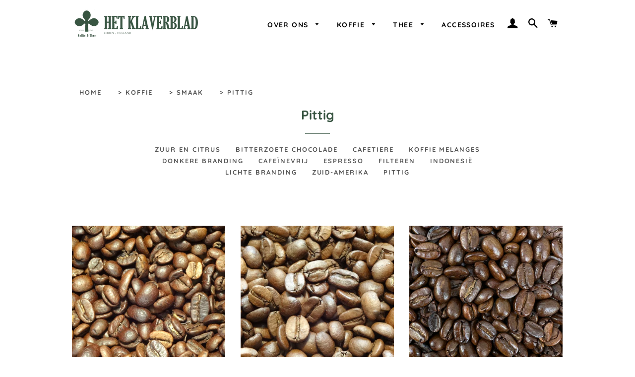

--- FILE ---
content_type: application/javascript
request_url: https://cdn-app.sealsubscriptions.com/shopify/public/js/seal-ac-module.js?v4&shop=het-klaverblad.myshopify.com&1768740997
body_size: 40422
content:


// Seal auto-charge app
var SealAC = (function(
	$,
	$_,
	GlobalUtility,
	GlobalTranslator,
	GlobalView,
	GlobalFormSelectors,
	GlobalRequirements,
	SealGlobal,
	ClientSpecifics,
	autoInjectWidgets,
	canShowWidgets,
	settings
) {
	
	var sellingPlanGroups 		= [{"options":[{"name":"Deliver every"}],"name":"Subscribe & auto-pay","selling_plans":[{"id":"689992335699","name":"Monthly subscription","options":[{"value":"month"}],"price_adjustments":[],"prePaidMultiplier":1,"description":""},{"id":"690009964883","name":"2-week subscription","options":[{"value":"2 weeks"}],"price_adjustments":[],"prePaidMultiplier":1,"description":""},{"id":"690009997651","name":"weekly subscription","options":[{"value":"week"}],"price_adjustments":[],"prePaidMultiplier":1,"description":""}],"product_variants":[{"product_id":"5410209267866","variant_id":false,"handle":"1001-nights","subscription_only":0},{"product_id":"5410689319066","variant_id":false,"handle":"afternoon","subscription_only":0},{"product_id":"5410253865114","variant_id":false,"handle":"almond","subscription_only":0},{"product_id":"5410268545178","variant_id":false,"handle":"anis-seed","subscription_only":0},{"product_id":"5410998321306","variant_id":false,"handle":"apple","subscription_only":0},{"product_id":"5410999369882","variant_id":false,"handle":"apple-cinnamon","subscription_only":0},{"product_id":"5410202452122","variant_id":false,"handle":"arabica","subscription_only":0},{"product_id":"5410632368282","variant_id":false,"handle":"assam","subscription_only":0},{"product_id":"5410206056602","variant_id":false,"handle":"autumn","subscription_only":0},{"product_id":"5410668642458","variant_id":false,"handle":"bancha-houjicha","subscription_only":0},{"product_id":"5410198192282","variant_id":false,"handle":"bella-vista","subscription_only":0},{"product_id":"5410251636890","variant_id":false,"handle":"black-current","subscription_only":0},{"product_id":"5411000680602","variant_id":false,"handle":"blood-orange","subscription_only":0},{"product_id":"5410204811418","variant_id":false,"handle":"blue-lady","subscription_only":0},{"product_id":"5410205270170","variant_id":false,"handle":"blueberry","subscription_only":0},{"product_id":"5410193834138","variant_id":false,"handle":"bolivia-yungas","subscription_only":0},{"product_id":"5410285387930","variant_id":false,"handle":"breakfast-mix","subscription_only":0},{"product_id":"5410199732378","variant_id":false,"handle":"burundi","subscription_only":0},{"product_id":"5410203795610","variant_id":false,"handle":"cactus","subscription_only":0},{"product_id":"5410270773402","variant_id":false,"handle":"camomile","subscription_only":0},{"product_id":"5410253340826","variant_id":false,"handle":"caruhm","subscription_only":0},{"product_id":"5410632728730","variant_id":false,"handle":"ceylon","subscription_only":0},{"product_id":"5410687516826","variant_id":false,"handle":"ceylon-op-elbedde","subscription_only":0},{"product_id":"5410688073882","variant_id":false,"handle":"ceylon-uva-highlands","subscription_only":0},{"product_id":"5410200879258","variant_id":false,"handle":"chanchamayo","subscription_only":0},{"product_id":"5411000221850","variant_id":false,"handle":"cherries","subscription_only":0},{"product_id":"5410634760346","variant_id":false,"handle":"china","subscription_only":0},{"product_id":"5410654814362","variant_id":false,"handle":"chun-hao-jasmin-superior","subscription_only":0},{"product_id":"5410649866394","variant_id":false,"handle":"chun-mee","subscription_only":0},{"product_id":"5410207760538","variant_id":false,"handle":"cinnamon","subscription_only":0},{"product_id":"5410193014938","variant_id":false,"handle":"colombia","subscription_only":0},{"product_id":"5410198782106","variant_id":false,"handle":"caffeine-free","subscription_only":0},{"product_id":"5410636628122","variant_id":false,"handle":"darjeeling","subscription_only":0},{"product_id":"5410208809114","variant_id":false,"handle":"date-with-ginger","subscription_only":0},{"product_id":"5410304753818","variant_id":false,"handle":"dellawa","subscription_only":0},{"product_id":"5410634268826","variant_id":false,"handle":"delmar-ceylon","subscription_only":0},{"product_id":"5410690564250","variant_id":false,"handle":"dragon-pearls-jasmin","subscription_only":0},{"product_id":"5410270019738","variant_id":false,"handle":"dream-mix","subscription_only":0},{"product_id":"5410208284826","variant_id":false,"handle":"earl-green","subscription_only":0},{"product_id":"5410999763098","variant_id":false,"handle":"earl-grey","subscription_only":0},{"product_id":"5410305310874","variant_id":false,"handle":"earl-grey-bio","subscription_only":0},{"product_id":"5410257141914","variant_id":false,"handle":"eastern-wind","subscription_only":0},{"product_id":"5410651668634","variant_id":false,"handle":"english-breakfast","subscription_only":0},{"product_id":"5410192490650","variant_id":false,"handle":"espresso-medium","subscription_only":0},{"product_id":"5410285813914","variant_id":false,"handle":"evening-mix","subscription_only":0},{"product_id":"5410269429914","variant_id":false,"handle":"fennel-seed","subscription_only":0},{"product_id":"5410286698650","variant_id":false,"handle":"fred-mix","subscription_only":0},{"product_id":"5410700198042","variant_id":false,"handle":"genmai-cha","subscription_only":0},{"product_id":"5410686828698","variant_id":false,"handle":"golden-garden","subscription_only":0},{"product_id":"5410256126106","variant_id":false,"handle":"green-nuts","subscription_only":0},{"product_id":"5411001139354","variant_id":false,"handle":"green-sweet-chai","subscription_only":0},{"product_id":"5410650488986","variant_id":false,"handle":"gunpowder","subscription_only":0},{"product_id":"5410699772058","variant_id":false,"handle":"gyokuro-sencha-superior","subscription_only":0},{"product_id":"5410670477466","variant_id":false,"handle":"harmutty-fops","subscription_only":0},{"product_id":"5436327887002","variant_id":false,"handle":"het-klaverblad-tin-100-g-green","subscription_only":0},{"product_id":"5436326576282","variant_id":false,"handle":"het-klaverblad-tin-100-g-red","subscription_only":0},{"product_id":"5436331229338","variant_id":false,"handle":"het-klaverblad-100-g-tea-tin-yellow","subscription_only":0},{"product_id":"5436334112922","variant_id":false,"handle":"het-klaverblad-250-g-coffee-tin-yellow","subscription_only":0},{"product_id":"5410270478490","variant_id":false,"handle":"hibiscus","subscription_only":0},{"product_id":"5410637349018","variant_id":false,"handle":"irish-breakfast","subscription_only":0},{"product_id":"5410206908570","variant_id":false,"handle":"japanese-cherries","subscription_only":0},{"product_id":"5411003564186","variant_id":false,"handle":"jasmin","subscription_only":0},{"product_id":"5410633187482","variant_id":false,"handle":"java","subscription_only":0},{"product_id":"5410194358426","variant_id":false,"handle":"java-lintong","subscription_only":0},{"product_id":"6733552287941","variant_id":false,"handle":"jubilee-tee","subscription_only":0},{"product_id":"5410673983642","variant_id":false,"handle":"jun-chiyabari","subscription_only":0},{"product_id":"5410651209882","variant_id":false,"handle":"keemun","subscription_only":0},{"product_id":"5410653831322","variant_id":false,"handle":"kuei-hua","subscription_only":0},{"product_id":"5410256617626","variant_id":false,"handle":"lady-elisabeth","subscription_only":0},{"product_id":"5410652160154","variant_id":false,"handle":"lapsang-souchong","subscription_only":0},{"product_id":"5410308128922","variant_id":false,"handle":"leiden-spring-time","subscription_only":0},{"product_id":"5410210185370","variant_id":false,"handle":"lemon","subscription_only":0},{"product_id":"5411002646682","variant_id":false,"handle":"lemon-ginger","subscription_only":0},{"product_id":"5410255503514","variant_id":false,"handle":"lemon-green","subscription_only":0},{"product_id":"5410272280730","variant_id":false,"handle":"lime-tree","subscription_only":0},{"product_id":"5410286272666","variant_id":false,"handle":"liquorice","subscription_only":0},{"product_id":"5410209726618","variant_id":false,"handle":"lotus","subscription_only":0},{"product_id":"5410701312154","variant_id":false,"handle":"lung-ching","subscription_only":0},{"product_id":"5410715926682","variant_id":false,"handle":"mango","subscription_only":0},{"product_id":"6733557956805","variant_id":false,"handle":"mao-feng-yunnan","subscription_only":0},{"product_id":"5411003138202","variant_id":false,"handle":"matcha-hana","subscription_only":0},{"product_id":"5410272837786","variant_id":false,"handle":"mate","subscription_only":0},{"product_id":"5410197667994","variant_id":false,"handle":"max-havelaar-espresso","subscription_only":0},{"product_id":"5410196488346","variant_id":false,"handle":"medium-honduras","subscription_only":0},{"product_id":"5410197176474","variant_id":false,"handle":"medium-mocca","subscription_only":0},{"product_id":"5436130033818","variant_id":false,"handle":"metal-tea-strainer-with-drainer","subscription_only":0},{"product_id":"5410202091674","variant_id":false,"handle":"mild","subscription_only":0},{"product_id":"5796516626586","variant_id":false,"handle":"milky-oolong","subscription_only":0},{"product_id":"5410306326682","variant_id":false,"handle":"mint-green","subscription_only":0},{"product_id":"5410202910874","variant_id":false,"handle":"mocca","subscription_only":0},{"product_id":"5410193244314","variant_id":false,"handle":"mocca-limu","subscription_only":0},{"product_id":"5410701934746","variant_id":false,"handle":"monkey-king-jasmin","subscription_only":0},{"product_id":"5410194915482","variant_id":false,"handle":"napoli","subscription_only":0},{"product_id":"5410195472538","variant_id":false,"handle":"napoli-medium","subscription_only":0},{"product_id":"5410269003930","variant_id":false,"handle":"nettle","subscription_only":0},{"product_id":"8362934468947","variant_id":false,"handle":"nonaipara-fop","subscription_only":0},{"product_id":"5410653405338","variant_id":false,"handle":"oolong","subscription_only":0},{"product_id":"5410718875802","variant_id":false,"handle":"orange","subscription_only":0},{"product_id":"5410671001754","variant_id":false,"handle":"ost-friesen-tee","subscription_only":0},{"product_id":"5410655699098","variant_id":false,"handle":"pai-mu-tan","subscription_only":0},{"product_id":"5410652848282","variant_id":false,"handle":"panyong","subscription_only":0},{"product_id":"5410716385434","variant_id":false,"handle":"passion-fruit","subscription_only":0},{"product_id":"5410273460378","variant_id":false,"handle":"peppermint-leave","subscription_only":0},{"product_id":"5410672017562","variant_id":false,"handle":"prince-of-wales","subscription_only":0},{"product_id":"5410633580698","variant_id":false,"handle":"pu-her","subscription_only":0},{"product_id":"5410305736858","variant_id":false,"handle":"raspberry","subscription_only":0},{"product_id":"5410288861338","variant_id":false,"handle":"raspberry-mix","subscription_only":0},{"product_id":"5410307571866","variant_id":false,"handle":"red-fruit","subscription_only":0},{"product_id":"5410688729242","variant_id":false,"handle":"rembeng-assam","subscription_only":0},{"product_id":"5410306621594","variant_id":false,"handle":"rooibos-bergamot","subscription_only":0},{"product_id":"5410287550618","variant_id":false,"handle":"rooibos-bio","subscription_only":0},{"product_id":"5410284896410","variant_id":false,"handle":"rooibos-chai","subscription_only":0},{"product_id":"6733554057413","variant_id":false,"handle":"rooibos-cherry","subscription_only":0},{"product_id":"5410283913370","variant_id":false,"handle":"rooibos-choco-caramel","subscription_only":0},{"product_id":"5410284404890","variant_id":false,"handle":"rooibos-lemon-ginger","subscription_only":0},{"product_id":"5410271297690","variant_id":false,"handle":"rooibos-orange-lemon","subscription_only":0},{"product_id":"5410309472410","variant_id":false,"handle":"rooibos-orange-sea-buckthorn","subscription_only":0},{"product_id":"5410289189018","variant_id":false,"handle":"rooibos-vanilla","subscription_only":0},{"product_id":"5410669822106","variant_id":false,"handle":"roos-fuzou","subscription_only":0},{"product_id":"5411001565338","variant_id":false,"handle":"rose","subscription_only":0},{"product_id":"5410717696154","variant_id":false,"handle":"rum","subscription_only":0},{"product_id":"5410200256666","variant_id":false,"handle":"san-rafael","subscription_only":0},{"product_id":"5410196848794","variant_id":false,"handle":"santos","subscription_only":0},{"product_id":"5410655273114","variant_id":false,"handle":"se-chung","subscription_only":0},{"product_id":"5410691088538","variant_id":false,"handle":"sencha","subscription_only":0},{"product_id":"5410307113114","variant_id":false,"handle":"sencha-superior","subscription_only":0},{"product_id":"5410671558810","variant_id":false,"handle":"sichu","subscription_only":0},{"product_id":"5410675064986","variant_id":false,"handle":"sichuan","subscription_only":0},{"product_id":"5410290139290","variant_id":false,"handle":"singell-darjeeling","subscription_only":0},{"product_id":"5410254946458","variant_id":false,"handle":"sir-william-wilson","subscription_only":0},{"product_id":"5410702491802","variant_id":false,"handle":"snow-buds","subscription_only":0},{"product_id":"5410998780058","variant_id":false,"handle":"snow-white","subscription_only":0},{"product_id":"5410718253210","variant_id":false,"handle":"spice","subscription_only":0},{"product_id":"5410635251866","variant_id":false,"handle":"spring-side-darjeeling","subscription_only":0},{"product_id":"5410252783770","variant_id":false,"handle":"spring-time","subscription_only":0},{"product_id":"5411002155162","variant_id":false,"handle":"star-mix","subscription_only":0},{"product_id":"5410203304090","variant_id":false,"handle":"strawberry","subscription_only":0},{"product_id":"5410288337050","variant_id":false,"handle":"summer-mint","subscription_only":0},{"product_id":"5410201272474","variant_id":false,"handle":"tanzania","subscription_only":0},{"product_id":"5436051816602","variant_id":false,"handle":"tea-bowl-size-2-up-to-0-5-l","subscription_only":0},{"product_id":"5436059091098","variant_id":false,"handle":"tea-bowl-size-3-1-2-l-tea-pot","subscription_only":0},{"product_id":"5436062531738","variant_id":false,"handle":"tea-bowl-size-4-2-l-tea-pot","subscription_only":0},{"product_id":"5410703016090","variant_id":false,"handle":"tea-filter-size1","subscription_only":0},{"product_id":"5410703343770","variant_id":false,"handle":"tea-filter-size2","subscription_only":0},{"product_id":"5410703704218","variant_id":false,"handle":"tea-filter-size3","subscription_only":0},{"product_id":"5410704195738","variant_id":false,"handle":"tea-filter-size4","subscription_only":0},{"product_id":"5436100116634","variant_id":false,"handle":"tea-infuser","subscription_only":0},{"product_id":"5436103786650","variant_id":false,"handle":"tea-infuser-size-2-0-5-l-tea-pot","subscription_only":0},{"product_id":"5436108079258","variant_id":false,"handle":"tea-infuser-size-4-2-l-tea-pot","subscription_only":0},{"product_id":"5410636005530","variant_id":false,"handle":"the-chest-of-the-hogewoerd","subscription_only":0},{"product_id":"5410206449818","variant_id":false,"handle":"the-dream-of-leiden","subscription_only":0},{"product_id":"5410672607386","variant_id":false,"handle":"thowra","subscription_only":0},{"product_id":"5410669166746","variant_id":false,"handle":"ti-kuan-yin","subscription_only":0},{"product_id":"5410689876122","variant_id":false,"handle":"tukvar-darjeeling","subscription_only":0},{"product_id":"5410196029594","variant_id":false,"handle":"uganda","subscription_only":0},{"product_id":"5410720055450","variant_id":false,"handle":"vanilla","subscription_only":0},{"product_id":"5410287124634","variant_id":false,"handle":"verveine","subscription_only":0},{"product_id":"5411003990170","variant_id":false,"handle":"white-fir-tree-lapsang","subscription_only":0},{"product_id":"5410204450970","variant_id":false,"handle":"white-lady","subscription_only":0},{"product_id":"5410674507930","variant_id":false,"handle":"white-monkey","subscription_only":0},{"product_id":"5410252193946","variant_id":false,"handle":"winter","subscription_only":0},{"product_id":"5410271690906","variant_id":false,"handle":"winter-mix","subscription_only":0},{"product_id":"5410654224538","variant_id":false,"handle":"yunnan","subscription_only":0},{"product_id":"5410700787866","variant_id":false,"handle":"yunnan-special-green","subscription_only":0},{"product_id":"5410716844186","variant_id":false,"handle":"summer-tea","subscription_only":0},{"product_id":"10289881383251","variant_id":false,"handle":"jade","subscription_only":0},{"product_id":"10255093006675","variant_id":false,"handle":"sicilia","subscription_only":0},{"product_id":"10255133540691","variant_id":false,"handle":"toradja-kalossi-en","subscription_only":0},{"product_id":"10014548689235","variant_id":false,"handle":"ecuador-honey-processed","subscription_only":0},{"product_id":"10014553243987","variant_id":false,"handle":"ecuador-honey-processed-copy","subscription_only":0}],"product_target_type":"specific_products"}];
	var allSubscriptionProducts = {"s5410209267866":{"product_id":"5410209267866","variant_id":false,"handle":"1001-nights","subscription_only":0,"variants":[{"variant_id":"34935288103066","price":"10.45","compare_at_price":"","sku":"121\/250","title":"250 g"},{"variant_id":"34935288135834","price":"4.20","compare_at_price":"","sku":"121\/100","title":"100 g"}]},"s5410689319066":{"product_id":"5410689319066","variant_id":false,"handle":"afternoon","subscription_only":0,"variants":[{"variant_id":"34936284020890","price":"10.45","compare_at_price":"","sku":"76\/250","title":"250 g"},{"variant_id":"34936284053658","price":"4.20","compare_at_price":"","sku":"76\/100","title":"100 g"}]},"s5410253865114":{"product_id":"5410253865114","variant_id":false,"handle":"almond","subscription_only":0,"variants":[{"variant_id":"34935367794842","price":"10.45","compare_at_price":"","sku":"145\/250","title":"250 g"},{"variant_id":"34935367827610","price":"4.20","compare_at_price":"","sku":"145\/100","title":"100 g"}]},"s5410268545178":{"product_id":"5410268545178","variant_id":false,"handle":"anis-seed","subscription_only":0,"variants":[{"variant_id":"34935395188890","price":"8.25","compare_at_price":"","sku":"201\/250","title":"250 g"},{"variant_id":"34935395221658","price":"3.30","compare_at_price":"","sku":"201\/100","title":"100 g"}]},"s5410998321306":{"product_id":"5410998321306","variant_id":false,"handle":"apple","subscription_only":0,"variants":[{"variant_id":"34936950718618","price":"10.45","compare_at_price":"","sku":"103\/250","title":"250 g"},{"variant_id":"34936950751386","price":"4.20","compare_at_price":"","sku":"103\/100","title":"100 g"}]},"s5410999369882":{"product_id":"5410999369882","variant_id":false,"handle":"apple-cinnamon","subscription_only":0,"variants":[{"variant_id":"34936952324250","price":"10.45","compare_at_price":"","sku":"108\/250","title":"250 g"},{"variant_id":"34936952357018","price":"4.20","compare_at_price":"","sku":"108\/100","title":"100 g"}]},"s5410202452122":{"product_id":"5410202452122","variant_id":false,"handle":"arabica","subscription_only":0,"variants":[{"variant_id":"34935274897562","price":"30.10","compare_at_price":"","sku":"8\/1000","title":"1 kg"},{"variant_id":"34935274930330","price":"15.05","compare_at_price":"","sku":"8\/500","title":"500 g"},{"variant_id":"34935274963098","price":"7.55","compare_at_price":"","sku":"8\/250","title":"250 g"}]},"s5410632368282":{"product_id":"5410632368282","variant_id":false,"handle":"assam","subscription_only":0,"variants":[{"variant_id":"34936123785370","price":"10.45","compare_at_price":"","sku":"31\/250","title":"250 g"},{"variant_id":"34936123818138","price":"4.20","compare_at_price":"","sku":"31\/100","title":"100 g"}]},"s5410206056602":{"product_id":"5410206056602","variant_id":false,"handle":"autumn","subscription_only":0,"variants":[{"variant_id":"34935282139290","price":"10.45","compare_at_price":"","sku":"109\/250","title":"250 g"},{"variant_id":"34935282172058","price":"4.20","compare_at_price":"","sku":"109\/100","title":"100 g"}]},"s5410668642458":{"product_id":"5410668642458","variant_id":false,"handle":"bancha-houjicha","subscription_only":0,"variants":[{"variant_id":"34936226218138","price":"24.60","compare_at_price":"","sku":"55\/250","title":"250 g"},{"variant_id":"34936226250906","price":"10.45","compare_at_price":"","sku":"55\/100","title":"100 g"}]},"s5410198192282":{"product_id":"5410198192282","variant_id":false,"handle":"bella-vista","subscription_only":0,"variants":[{"variant_id":"34935267491994","price":"30.10","compare_at_price":"","sku":"27\/1000","title":"1 kg"},{"variant_id":"34935267557530","price":"15.05","compare_at_price":"","sku":"27\/500","title":"500 g"},{"variant_id":"34935267590298","price":"7.55","compare_at_price":"","sku":"27\/250","title":"250 g"}]},"s5410251636890":{"product_id":"5410251636890","variant_id":false,"handle":"black-current","subscription_only":0,"variants":[{"variant_id":"34935364747418","price":"10.45","compare_at_price":"","sku":"141\/250","title":"250 g"},{"variant_id":"34935364780186","price":"4.20","compare_at_price":"","sku":"141\/100","title":"100 g"}]},"s5411000680602":{"product_id":"5411000680602","variant_id":false,"handle":"blood-orange","subscription_only":0,"variants":[{"variant_id":"34936954683546","price":"10.45","compare_at_price":"","sku":"124\/250","title":"250 g"},{"variant_id":"34936954716314","price":"4.20","compare_at_price":"","sku":"124\/100","title":"100 g"}]},"s5410204811418":{"product_id":"5410204811418","variant_id":false,"handle":"blue-lady","subscription_only":0,"variants":[{"variant_id":"34935280238746","price":"10.45","compare_at_price":"","sku":"105\/250","title":"250 g"},{"variant_id":"34935280271514","price":"4.20","compare_at_price":"","sku":"105\/100","title":"100 g"}]},"s5410205270170":{"product_id":"5410205270170","variant_id":false,"handle":"blueberry","subscription_only":0,"variants":[{"variant_id":"34935280828570","price":"10.45","compare_at_price":"","sku":"106\/250","title":"250 g"},{"variant_id":"34935280894106","price":"4.20","compare_at_price":"","sku":"106\/100","title":"100 g"}]},"s5410193834138":{"product_id":"5410193834138","variant_id":false,"handle":"bolivia-yungas","subscription_only":0,"variants":[{"variant_id":"34935260020890","price":"31.85","compare_at_price":"","sku":"18\/1000","title":"1 kg"},{"variant_id":"34935260053658","price":"15.95","compare_at_price":"","sku":"18\/500","title":"500 g"},{"variant_id":"34935260086426","price":"8.00","compare_at_price":"","sku":"18\/250","title":"250 g"}]},"s5410285387930":{"product_id":"5410285387930","variant_id":false,"handle":"breakfast-mix","subscription_only":0,"variants":[{"variant_id":"34935427727514","price":"10.45","compare_at_price":"","sku":"216\/250","title":"250 g"},{"variant_id":"34935427793050","price":"4.20","compare_at_price":"","sku":"216\/100","title":"100 g"}]},"s5410199732378":{"product_id":"5410199732378","variant_id":false,"handle":"burundi","subscription_only":0,"variants":[{"variant_id":"34935270178970","price":"31.85","compare_at_price":"","sku":"3\/1000","title":"1 kg"},{"variant_id":"34935270211738","price":"15.95","compare_at_price":"","sku":"3\/500","title":"500 g"},{"variant_id":"34935270244506","price":"8.00","compare_at_price":"","sku":"3\/250","title":"250 g"}]},"s5410203795610":{"product_id":"5410203795610","variant_id":false,"handle":"cactus","subscription_only":0,"variants":[{"variant_id":"34935276961946","price":"10.85","compare_at_price":"","sku":"101\/250","title":"250 g"},{"variant_id":"34935277060250","price":"4.35","compare_at_price":"","sku":"101\/100","title":"100 g"}]},"s5410270773402":{"product_id":"5410270773402","variant_id":false,"handle":"camomile","subscription_only":0,"variants":[{"variant_id":"34935399481498","price":"15.15","compare_at_price":"","sku":"206\/250","title":"250 g"},{"variant_id":"34935399514266","price":"6.05","compare_at_price":"","sku":"206\/100","title":"100 g"}]},"s5410253340826":{"product_id":"5410253340826","variant_id":false,"handle":"caruhm","subscription_only":0,"variants":[{"variant_id":"34935366942874","price":"10.75","compare_at_price":"","sku":"144\/250","title":"250 g"},{"variant_id":"34935366975642","price":"4.35","compare_at_price":"","sku":"144\/100","title":"100 g"}]},"s5410632728730":{"product_id":"5410632728730","variant_id":false,"handle":"ceylon","subscription_only":0,"variants":[{"variant_id":"34936125030554","price":"10.45","compare_at_price":"","sku":"32\/250","title":"250 g"},{"variant_id":"34936125063322","price":"4.20","compare_at_price":"","sku":"32\/100","title":"100 g"}]},"s5410687516826":{"product_id":"5410687516826","variant_id":false,"handle":"ceylon-op-elbedde","subscription_only":0,"variants":[{"variant_id":"34936278712474","price":"10.45","compare_at_price":"","sku":"71\/250","title":"250 g"},{"variant_id":"34936278778010","price":"4.20","compare_at_price":"","sku":"71\/100","title":"100 g"}]},"s5410688073882":{"product_id":"5410688073882","variant_id":false,"handle":"ceylon-uva-highlands","subscription_only":0,"variants":[{"variant_id":"34936280318106","price":"10.45","compare_at_price":"","sku":"72\/250","title":"250 g"},{"variant_id":"34936280350874","price":"4.20","compare_at_price":"","sku":"72\/100","title":"100 g"}]},"s5410200879258":{"product_id":"5410200879258","variant_id":false,"handle":"chanchamayo","subscription_only":0,"variants":[{"variant_id":"34935272013978","price":"30.10","compare_at_price":"","sku":"4\/1000","title":"1 kg"},{"variant_id":"34935272112282","price":"15.05","compare_at_price":"","sku":"4\/500","title":"500 g"},{"variant_id":"34935272243354","price":"7.55","compare_at_price":"","sku":"4\/250","title":"250 g"}]},"s5411000221850":{"product_id":"5411000221850","variant_id":false,"handle":"cherries","subscription_only":0,"variants":[{"variant_id":"34936953929882","price":"10.45","compare_at_price":"","sku":"117\/250","title":"250 g"},{"variant_id":"34936953962650","price":"4.20","compare_at_price":"","sku":"117\/100","title":"100 g"}]},"s5410634760346":{"product_id":"5410634760346","variant_id":false,"handle":"china","subscription_only":0,"variants":[{"variant_id":"34936131780762","price":"10.45","compare_at_price":"","sku":"36\/250","title":"250 g"},{"variant_id":"34936131846298","price":"4.20","compare_at_price":"","sku":"36\/100","title":"100 g"}]},"s5410654814362":{"product_id":"5410654814362","variant_id":false,"handle":"chun-hao-jasmin-superior","subscription_only":0,"variants":[{"variant_id":"34936185258138","price":"15.15","compare_at_price":"","sku":"52\/250","title":"250 g"},{"variant_id":"34936185290906","price":"6.05","compare_at_price":"","sku":"52\/100","title":"100 g"}]},"s5410649866394":{"product_id":"5410649866394","variant_id":false,"handle":"chun-mee","subscription_only":0,"variants":[{"variant_id":"34936173559962","price":"10.45","compare_at_price":"","sku":"41\/250","title":"250 g"},{"variant_id":"34936173592730","price":"4.20","compare_at_price":"","sku":"41\/100","title":"100 g"}]},"s5410207760538":{"product_id":"5410207760538","variant_id":false,"handle":"cinnamon","subscription_only":0,"variants":[{"variant_id":"34935285481626","price":"10.45","compare_at_price":"","sku":"116\/250","title":"250 g"},{"variant_id":"34935285514394","price":"4.20","compare_at_price":"","sku":"116\/100","title":"100 g"}]},"s5410193014938":{"product_id":"5410193014938","variant_id":false,"handle":"colombia","subscription_only":0,"variants":[{"variant_id":"34935255990426","price":"30.10","compare_at_price":"","sku":"13\/1000","title":"1 kg"},{"variant_id":"34935256023194","price":"15.05","compare_at_price":"","sku":"13\/500","title":"500 g"},{"variant_id":"34935256055962","price":"7.55","compare_at_price":"","sku":"13\/250","title":"250 g"}]},"s5410198782106":{"product_id":"5410198782106","variant_id":false,"handle":"caffeine-free","subscription_only":0,"variants":[{"variant_id":"34935268147354","price":"30.10","compare_at_price":"","sku":"28\/1000","title":"1 kg"},{"variant_id":"34935268212890","price":"15.05","compare_at_price":"","sku":"28\/500","title":"500 g"},{"variant_id":"34935268245658","price":"7.55","compare_at_price":"","sku":"28\/250","title":"250 g"}]},"s5410636628122":{"product_id":"5410636628122","variant_id":false,"handle":"darjeeling","subscription_only":0,"variants":[{"variant_id":"34936136466586","price":"11.00","compare_at_price":"","sku":"39\/250","title":"250 g"},{"variant_id":"34936136499354","price":"4.40","compare_at_price":"","sku":"39\/100","title":"100 g"}]},"s5410208809114":{"product_id":"5410208809114","variant_id":false,"handle":"date-with-ginger","subscription_only":0,"variants":[{"variant_id":"34935287480474","price":"10.75","compare_at_price":"","sku":"120\/250","title":"250 g"},{"variant_id":"34935287513242","price":"4.30","compare_at_price":"","sku":"120\/100","title":"100 g"}]},"s5410304753818":{"product_id":"5410304753818","variant_id":false,"handle":"dellawa","subscription_only":0,"variants":[{"variant_id":"34935461871770","price":"16.35","compare_at_price":"","sku":"269\/250","title":"250 g"},{"variant_id":"34935461937306","price":"6.55","compare_at_price":"","sku":"269\/100","title":"100 g"}]},"s5410634268826":{"product_id":"5410634268826","variant_id":false,"handle":"delmar-ceylon","subscription_only":0,"variants":[{"variant_id":"34936130371738","price":"10.45","compare_at_price":"","sku":"35\/250","title":"250 g"},{"variant_id":"34936130404506","price":"4.20","compare_at_price":"","sku":"35\/100","title":"100 g"}]},"s5410690564250":{"product_id":"5410690564250","variant_id":false,"handle":"dragon-pearls-jasmin","subscription_only":0,"variants":[{"variant_id":"34936287887514","price":"39.90","compare_at_price":"","sku":"84\/250","title":"250 g"},{"variant_id":"34936287953050","price":"15.95","compare_at_price":"","sku":"84\/100","title":"100 g"}]},"s5410270019738":{"product_id":"5410270019738","variant_id":false,"handle":"dream-mix","subscription_only":0,"variants":[{"variant_id":"34935398170778","price":"9.65","compare_at_price":"","sku":"204\/250","title":"250 g"},{"variant_id":"34935398203546","price":"3.85","compare_at_price":"","sku":"204\/100","title":"100 g"}]},"s5410208284826":{"product_id":"5410208284826","variant_id":false,"handle":"earl-green","subscription_only":0,"variants":[{"variant_id":"34935286300826","price":"10.45","compare_at_price":"","sku":"118\/250","title":"250 g"},{"variant_id":"34935286366362","price":"4.20","compare_at_price":"","sku":"118\/100","title":"100 g"}]},"s5410999763098":{"product_id":"5410999763098","variant_id":false,"handle":"earl-grey","subscription_only":0,"variants":[{"variant_id":"34936953176218","price":"10.45","compare_at_price":"","sku":"111\/250","title":"250 g"},{"variant_id":"34936953208986","price":"4.20","compare_at_price":"","sku":"111\/100","title":"100 g"}]},"s5410305310874":{"product_id":"5410305310874","variant_id":false,"handle":"earl-grey-bio","subscription_only":0,"variants":[{"variant_id":"34935462887578","price":"11.45","compare_at_price":"","sku":"271\/250","title":"250 g"},{"variant_id":"34935462920346","price":"4.60","compare_at_price":"","sku":"271\/100","title":"100 g"}]},"s5410257141914":{"product_id":"5410257141914","variant_id":false,"handle":"eastern-wind","subscription_only":0,"variants":[{"variant_id":"34935375986842","price":"10.45","compare_at_price":"","sku":"191\/250","title":"250 g"},{"variant_id":"34935376052378","price":"4.20","compare_at_price":"","sku":"191\/100","title":"100 g"}]},"s5410651668634":{"product_id":"5410651668634","variant_id":false,"handle":"english-breakfast","subscription_only":0,"variants":[{"variant_id":"34936178475162","price":"10.45","compare_at_price":"","sku":"45\/250","title":"250 g"},{"variant_id":"34936178507930","price":"4.20","compare_at_price":"","sku":"45\/100","title":"100 g"}]},"s5410192490650":{"product_id":"5410192490650","variant_id":false,"handle":"espresso-medium","subscription_only":0,"variants":[{"variant_id":"34935254909082","price":"31.00","compare_at_price":"","sku":"1\/1000","title":"1 kg"},{"variant_id":"34935254941850","price":"15.50","compare_at_price":"","sku":"1\/500","title":"500 g"},{"variant_id":"34935254974618","price":"7.75","compare_at_price":"","sku":"1\/250","title":"250 g"}]},"s5410285813914":{"product_id":"5410285813914","variant_id":false,"handle":"evening-mix","subscription_only":0,"variants":[{"variant_id":"34935428317338","price":"17.35","compare_at_price":"","sku":"217\/250","title":"250 g"},{"variant_id":"34935428382874","price":"6.95","compare_at_price":"","sku":"217\/100","title":"100 g"}]},"s5410269429914":{"product_id":"5410269429914","variant_id":false,"handle":"fennel-seed","subscription_only":0,"variants":[{"variant_id":"34935397253274","price":"8.25","compare_at_price":"","sku":"203\/250","title":"250 g"},{"variant_id":"34935397286042","price":"3.30","compare_at_price":"","sku":"203\/100","title":"100 g"}]},"s5410286698650":{"product_id":"5410286698650","variant_id":false,"handle":"fred-mix","subscription_only":0,"variants":[{"variant_id":"34935429529754","price":"9.65","compare_at_price":"","sku":"222\/250","title":"250 g"},{"variant_id":"34935429595290","price":"3.85","compare_at_price":"","sku":"222\/100","title":"100 g"}]},"s5410700198042":{"product_id":"5410700198042","variant_id":false,"handle":"genmai-cha","subscription_only":0,"variants":[{"variant_id":"34936311513242","price":"15.95","compare_at_price":"","sku":"89\/250","title":"250 g"},{"variant_id":"34936311546010","price":"6.40","compare_at_price":"","sku":"89\/100","title":"100 g"}]},"s5410686828698":{"product_id":"5410686828698","variant_id":false,"handle":"golden-garden","subscription_only":0,"variants":[{"variant_id":"34936277106842","price":"16.35","compare_at_price":"","sku":"70\/250","title":"250 g"},{"variant_id":"34936277172378","price":"6.55","compare_at_price":"","sku":"70\/100","title":"100 g"}]},"s5410256126106":{"product_id":"5410256126106","variant_id":false,"handle":"green-nuts","subscription_only":0,"variants":[{"variant_id":"34935371825306","price":"11.55","compare_at_price":"","sku":"149\/250","title":"250 g"},{"variant_id":"34935371858074","price":"4.65","compare_at_price":"","sku":"149\/100","title":"100 g"}]},"s5411001139354":{"product_id":"5411001139354","variant_id":false,"handle":"green-sweet-chai","subscription_only":0,"variants":[{"variant_id":"34936955437210","price":"12.40","compare_at_price":"","sku":"127\/250","title":"250 g"},{"variant_id":"34936955469978","price":"4.95","compare_at_price":"","sku":"127\/100","title":"100 g"}]},"s5410650488986":{"product_id":"5410650488986","variant_id":false,"handle":"gunpowder","subscription_only":0,"variants":[{"variant_id":"34936175263898","price":"10.45","compare_at_price":"","sku":"42\/250","title":"250 g"},{"variant_id":"34936175296666","price":"4.20","compare_at_price":"","sku":"42\/100","title":"100 g"}]},"s5410699772058":{"product_id":"5410699772058","variant_id":false,"handle":"gyokuro-sencha-superior","subscription_only":0,"variants":[{"variant_id":"34936310300826","price":"57.75","compare_at_price":"","sku":"88\/250","title":"250 g"},{"variant_id":"34936310366362","price":"23.10","compare_at_price":"","sku":"88\/100","title":"100 g"}]},"s5410670477466":{"product_id":"5410670477466","variant_id":false,"handle":"harmutty-fops","subscription_only":0,"variants":[{"variant_id":"34936229920922","price":"26.15","compare_at_price":"","sku":"59\/250","title":"250 g"},{"variant_id":"34936230019226","price":"10.45","compare_at_price":"","sku":"59\/100","title":"100 g"}]},"s5436327887002":{"product_id":"5436327887002","variant_id":false,"handle":"het-klaverblad-tin-100-g-green","subscription_only":0,"variants":[{"variant_id":"35012151410842","price":"6.85","compare_at_price":"","sku":"8370","title":"Default Title"}]},"s5436326576282":{"product_id":"5436326576282","variant_id":false,"handle":"het-klaverblad-tin-100-g-red","subscription_only":0,"variants":[{"variant_id":"35012149346458","price":"6.85","compare_at_price":"","sku":"8360","title":"Default Title"}]},"s5436331229338":{"product_id":"5436331229338","variant_id":false,"handle":"het-klaverblad-100-g-tea-tin-yellow","subscription_only":0,"variants":[{"variant_id":"35012159111322","price":"6.85","compare_at_price":"","sku":"8380","title":"Default Title"}]},"s5436334112922":{"product_id":"5436334112922","variant_id":false,"handle":"het-klaverblad-250-g-coffee-tin-yellow","subscription_only":0,"variants":[{"variant_id":"35012168351898","price":"7.35","compare_at_price":"","sku":"8350","title":"Default Title"}]},"s5410270478490":{"product_id":"5410270478490","variant_id":false,"handle":"hibiscus","subscription_only":0,"variants":[{"variant_id":"34935399055514","price":"9.65","compare_at_price":"","sku":"205\/250","title":"250 g"},{"variant_id":"34935399088282","price":"3.85","compare_at_price":"","sku":"205\/100","title":"100 g"}]},"s5410637349018":{"product_id":"5410637349018","variant_id":false,"handle":"irish-breakfast","subscription_only":0,"variants":[{"variant_id":"34936138629274","price":"10.45","compare_at_price":"","sku":"40\/250","title":"250 g"},{"variant_id":"34936138662042","price":"4.20","compare_at_price":"","sku":"40\/100","title":"100 g"}]},"s5410206908570":{"product_id":"5410206908570","variant_id":false,"handle":"japanese-cherries","subscription_only":0,"variants":[{"variant_id":"34935284891802","price":"16.40","compare_at_price":"","sku":"115\/250","title":"250 g"},{"variant_id":"34935284924570","price":"6.55","compare_at_price":"","sku":"115\/100","title":"100 g"}]},"s5411003564186":{"product_id":"5411003564186","variant_id":false,"handle":"jasmin","subscription_only":0,"variants":[{"variant_id":"34936960123034","price":"10.45","compare_at_price":"","sku":"43\/250","title":"250 g"},{"variant_id":"34936960155802","price":"4.20","compare_at_price":"","sku":"43\/100","title":"100 g"}]},"s5410633187482":{"product_id":"5410633187482","variant_id":false,"handle":"java","subscription_only":0,"variants":[{"variant_id":"34936127684762","price":"10.45","compare_at_price":"","sku":"33\/250","title":"250 g"},{"variant_id":"34936127717530","price":"4.20","compare_at_price":"","sku":"33\/100","title":"100 g"}]},"s5410194358426":{"product_id":"5410194358426","variant_id":false,"handle":"java-lintong","subscription_only":0,"variants":[{"variant_id":"34935260840090","price":"30.10","compare_at_price":"","sku":"19\/1000","title":"1 kg"},{"variant_id":"34935260872858","price":"15.05","compare_at_price":"","sku":"19\/500","title":"500 g"},{"variant_id":"34935260905626","price":"7.55","compare_at_price":"","sku":"19\/250","title":"250 g"}]},"s6733552287941":{"product_id":"6733552287941","variant_id":false,"handle":"jubilee-tee","subscription_only":0,"variants":[{"variant_id":"40037254627525","price":"4.20","compare_at_price":"","sku":"102\/100","title":"100 g"},{"variant_id":"40037254660293","price":"10.45","compare_at_price":"","sku":"102\/250","title":"250 g"}]},"s5410673983642":{"product_id":"5410673983642","variant_id":false,"handle":"jun-chiyabari","subscription_only":0,"variants":[{"variant_id":"34936239489178","price":"21.85","compare_at_price":"","sku":"67\/250","title":"250 g"},{"variant_id":"34936239554714","price":"8.75","compare_at_price":"","sku":"67\/100","title":"100 g"}]},"s5410651209882":{"product_id":"5410651209882","variant_id":false,"handle":"keemun","subscription_only":0,"variants":[{"variant_id":"34936177492122","price":"11.55","compare_at_price":"","sku":"44\/250","title":"250 g"},{"variant_id":"34936177524890","price":"4.65","compare_at_price":"","sku":"44\/100","title":"100 g"}]},"s5410653831322":{"product_id":"5410653831322","variant_id":false,"handle":"kuei-hua","subscription_only":0,"variants":[{"variant_id":"34936183128218","price":"13.75","compare_at_price":"","sku":"49\/250","title":"250 g"},{"variant_id":"34936183160986","price":"5.50","compare_at_price":"","sku":"49\/100","title":"100 g"}]},"s5410256617626":{"product_id":"5410256617626","variant_id":false,"handle":"lady-elisabeth","subscription_only":0,"variants":[{"variant_id":"34935372710042","price":"10.45","compare_at_price":"","sku":"189\/250","title":"250 g"},{"variant_id":"34935372742810","price":"4.20","compare_at_price":"","sku":"189\/100","title":"100 g"}]},"s5410652160154":{"product_id":"5410652160154","variant_id":false,"handle":"lapsang-souchong","subscription_only":0,"variants":[{"variant_id":"34936179753114","price":"12.95","compare_at_price":"","sku":"46\/250","title":"250 g"},{"variant_id":"34936179818650","price":"5.20","compare_at_price":"","sku":"46\/100","title":"100 g"}]},"s5410308128922":{"product_id":"5410308128922","variant_id":false,"handle":"leiden-spring-time","subscription_only":0,"variants":[{"variant_id":"34935468327066","price":"10.45","compare_at_price":"","sku":"279\/250","title":"250 g"},{"variant_id":"34935468392602","price":"4.20","compare_at_price":"","sku":"279\/100","title":"100 g"}]},"s5410210185370":{"product_id":"5410210185370","variant_id":false,"handle":"lemon","subscription_only":0,"variants":[{"variant_id":"34935289643162","price":"10.45","compare_at_price":"","sku":"123\/250","title":"250 g"},{"variant_id":"34935289675930","price":"4.20","compare_at_price":"","sku":"123\/100","title":"100 g"}]},"s5411002646682":{"product_id":"5411002646682","variant_id":false,"handle":"lemon-ginger","subscription_only":0,"variants":[{"variant_id":"34936957894810","price":"10.75","compare_at_price":"","sku":"273\/250","title":"250 g"},{"variant_id":"34936957927578","price":"4.30","compare_at_price":"","sku":"273\/100","title":"100 g"}]},"s5410255503514":{"product_id":"5410255503514","variant_id":false,"handle":"lemon-green","subscription_only":0,"variants":[{"variant_id":"34935370645658","price":"10.45","compare_at_price":"","sku":"148\/250","title":"250 g"},{"variant_id":"34935370678426","price":"4.20","compare_at_price":"","sku":"148\/100","title":"100 g"}]},"s5410272280730":{"product_id":"5410272280730","variant_id":false,"handle":"lime-tree","subscription_only":0,"variants":[{"variant_id":"34935402299546","price":"24.75","compare_at_price":"","sku":"209\/250","title":"250 g"},{"variant_id":"34935402332314","price":"9.90","compare_at_price":"","sku":"209\/100","title":"100 g"}]},"s5410286272666":{"product_id":"5410286272666","variant_id":false,"handle":"liquorice","subscription_only":0,"variants":[{"variant_id":"34935428907162","price":"9.65","compare_at_price":"","sku":"221\/250","title":"250 g"},{"variant_id":"34935428939930","price":"3.85","compare_at_price":"","sku":"221\/100","title":"100 g"}]},"s5410209726618":{"product_id":"5410209726618","variant_id":false,"handle":"lotus","subscription_only":0,"variants":[{"variant_id":"34935288791194","price":"10.45","compare_at_price":"","sku":"122\/250","title":"250 g"},{"variant_id":"34935288856730","price":"4.20","compare_at_price":"","sku":"122\/100","title":"100 g"}]},"s5410701312154":{"product_id":"5410701312154","variant_id":false,"handle":"lung-ching","subscription_only":0,"variants":[{"variant_id":"34936314003610","price":"23.75","compare_at_price":"","sku":"91\/250","title":"250 g"},{"variant_id":"34936314036378","price":"9.50","compare_at_price":"","sku":"91\/100","title":"100 g"}]},"s5410715926682":{"product_id":"5410715926682","variant_id":false,"handle":"mango","subscription_only":0,"variants":[{"variant_id":"34936355815578","price":"10.45","compare_at_price":"","sku":"125\/250","title":"250 g"},{"variant_id":"34936355848346","price":"4.20","compare_at_price":"","sku":"125\/100","title":"100 g"}]},"s6733557956805":{"product_id":"6733557956805","variant_id":false,"handle":"mao-feng-yunnan","subscription_only":0,"variants":[{"variant_id":"40037327634629","price":"6.50","compare_at_price":"","sku":"74\/100","title":"100 g"},{"variant_id":"40037327667397","price":"16.25","compare_at_price":"","sku":"74\/250","title":"250 g"}]},"s5411003138202":{"product_id":"5411003138202","variant_id":false,"handle":"matcha-hana","subscription_only":0,"variants":[{"variant_id":"34936958746778","price":"44.00","compare_at_price":"","sku":"278\/250","title":"250 g"},{"variant_id":"34936958812314","price":"17.60","compare_at_price":"","sku":"278\/100","title":"100 g"}]},"s5410272837786":{"product_id":"5410272837786","variant_id":false,"handle":"mate","subscription_only":0,"variants":[{"variant_id":"34935403741338","price":"9.65","compare_at_price":"","sku":"210\/250","title":"250 g"},{"variant_id":"34935403839642","price":"3.85","compare_at_price":"","sku":"210\/100","title":"100 g"}]},"s5410197667994":{"product_id":"5410197667994","variant_id":false,"handle":"max-havelaar-espresso","subscription_only":0,"variants":[{"variant_id":"34935266377882","price":"31.00","compare_at_price":"","sku":"25\/1000","title":"1 kg"},{"variant_id":"34935266410650","price":"15.50","compare_at_price":"","sku":"25\/500","title":"500 g"},{"variant_id":"34935266443418","price":"7.75","compare_at_price":"","sku":"25\/250","title":"250 g"}]},"s5410196488346":{"product_id":"5410196488346","variant_id":false,"handle":"medium-honduras","subscription_only":0,"variants":[{"variant_id":"34935264936090","price":"30.55","compare_at_price":"","sku":"22\/1000","title":"1 kg"},{"variant_id":"34935264968858","price":"15.30","compare_at_price":"","sku":"22\/500","title":"500 g"},{"variant_id":"34935265001626","price":"7.65","compare_at_price":"","sku":"22\/250","title":"250 g"}]},"s5410197176474":{"product_id":"5410197176474","variant_id":false,"handle":"medium-mocca","subscription_only":0,"variants":[{"variant_id":"34935265788058","price":"30.55","compare_at_price":"","sku":"24\/1000","title":"1 kg"},{"variant_id":"34935265853594","price":"15.30","compare_at_price":"","sku":"24\/500","title":"500 g"},{"variant_id":"34935265886362","price":"7.65","compare_at_price":"","sku":"24\/250","title":"250 g"}]},"s5436130033818":{"product_id":"5436130033818","variant_id":false,"handle":"metal-tea-strainer-with-drainer","subscription_only":0,"variants":[{"variant_id":"35011371630746","price":"7.35","compare_at_price":"","sku":"8340","title":"Default Title"}]},"s5410202091674":{"product_id":"5410202091674","variant_id":false,"handle":"mild","subscription_only":0,"variants":[{"variant_id":"35084555944090","price":"7.55","compare_at_price":"","sku":"7\/250","title":"250 g"},{"variant_id":"35084555976858","price":"15.05","compare_at_price":"","sku":"7\/500","title":"500 g"},{"variant_id":"41084930326725","price":"30.10","compare_at_price":"","sku":"7\/1000","title":"1 kg"}]},"s5796516626586":{"product_id":"5796516626586","variant_id":false,"handle":"milky-oolong","subscription_only":0,"variants":[{"variant_id":"36494832861338","price":"10.05","compare_at_price":"","sku":"56\/100","title":"100 g"},{"variant_id":"36494832894106","price":"25.05","compare_at_price":"","sku":"56\/250","title":"250 g"}]},"s5410306326682":{"product_id":"5410306326682","variant_id":false,"handle":"mint-green","subscription_only":0,"variants":[{"variant_id":"34935464493210","price":"10.45","compare_at_price":"","sku":"274\/250","title":"250 g"},{"variant_id":"34935464525978","price":"4.20","compare_at_price":"","sku":"274\/100","title":"100 g"}]},"s5410202910874":{"product_id":"5410202910874","variant_id":false,"handle":"mocca","subscription_only":0,"variants":[{"variant_id":"34935275749530","price":"30.10","compare_at_price":"","sku":"9\/1000","title":"1 kg"},{"variant_id":"34935275782298","price":"15.05","compare_at_price":"","sku":"9\/500","title":"500 g"},{"variant_id":"34935275815066","price":"7.55","compare_at_price":"","sku":"9\/250","title":"250 g"}]},"s5410193244314":{"product_id":"5410193244314","variant_id":false,"handle":"mocca-limu","subscription_only":0,"variants":[{"variant_id":"34935256875162","price":"30.10","compare_at_price":"","sku":"16\/1000","title":"1 kg"},{"variant_id":"34935256907930","price":"15.05","compare_at_price":"","sku":"16\/500","title":"500 g"},{"variant_id":"34935256940698","price":"7.55","compare_at_price":"","sku":"16\/250","title":"250 g"}]},"s5410701934746":{"product_id":"5410701934746","variant_id":false,"handle":"monkey-king-jasmin","subscription_only":0,"variants":[{"variant_id":"34936315805850","price":"31.65","compare_at_price":"","sku":"95\/250","title":"250 g"},{"variant_id":"34936315904154","price":"12.65","compare_at_price":"","sku":"95\/100","title":"100 g"}]},"s5410194915482":{"product_id":"5410194915482","variant_id":false,"handle":"napoli","subscription_only":0,"variants":[{"variant_id":"34935261593754","price":"31.00","compare_at_price":"","sku":"2\/1000","title":"1 kg"},{"variant_id":"34935261659290","price":"15.50","compare_at_price":"","sku":"2\/500","title":"500 g"},{"variant_id":"34935261724826","price":"7.75","compare_at_price":"","sku":"2\/250","title":"250 g"}]},"s5410195472538":{"product_id":"5410195472538","variant_id":false,"handle":"napoli-medium","subscription_only":0,"variants":[{"variant_id":"34935262380186","price":"31.00","compare_at_price":"","sku":"20\/1000","title":"1 kg"},{"variant_id":"34935262412954","price":"15.50","compare_at_price":"","sku":"20\/500","title":"500 g"},{"variant_id":"34935262445722","price":"7.75","compare_at_price":"","sku":"20\/250","title":"250 g"}]},"s5410269003930":{"product_id":"5410269003930","variant_id":false,"handle":"nettle","subscription_only":0,"variants":[{"variant_id":"34935396040858","price":"6.60","compare_at_price":"","sku":"202\/250","title":"250 g"},{"variant_id":"34935396139162","price":"2.65","compare_at_price":"","sku":"202\/100","title":"100 g"}]},"s8362934468947":{"product_id":"8362934468947","variant_id":false,"handle":"nonaipara-fop","subscription_only":0,"variants":[{"variant_id":"46484068565331","price":"9.35","compare_at_price":"","sku":"62\/100","title":"100 g"},{"variant_id":"46484068598099","price":"23.40","compare_at_price":"","sku":"62\/250","title":"250 g"}]},"s5410653405338":{"product_id":"5410653405338","variant_id":false,"handle":"oolong","subscription_only":0,"variants":[{"variant_id":"34936182276250","price":"11.00","compare_at_price":"","sku":"48\/250","title":"250 g"},{"variant_id":"34936182309018","price":"4.40","compare_at_price":"","sku":"48\/100","title":"100 g"}]},"s5410718875802":{"product_id":"5410718875802","variant_id":false,"handle":"orange","subscription_only":0,"variants":[{"variant_id":"34936362991770","price":"10.45","compare_at_price":"","sku":"136\/250","title":"250 g"},{"variant_id":"34936363057306","price":"4.20","compare_at_price":"","sku":"136\/100","title":"100 g"}]},"s5410671001754":{"product_id":"5410671001754","variant_id":false,"handle":"ost-friesen-tee","subscription_only":0,"variants":[{"variant_id":"34936231559322","price":"10.45","compare_at_price":"","sku":"60\/250","title":"250 g"},{"variant_id":"34936231624858","price":"4.20","compare_at_price":"","sku":"60\/100","title":"100 g"}]},"s5410655699098":{"product_id":"5410655699098","variant_id":false,"handle":"pai-mu-tan","subscription_only":0,"variants":[{"variant_id":"34936188010650","price":"16.50","compare_at_price":"","sku":"54\/250","title":"250 g"},{"variant_id":"34936188043418","price":"6.60","compare_at_price":"","sku":"54\/100","title":"100 g"}]},"s5410652848282":{"product_id":"5410652848282","variant_id":false,"handle":"panyong","subscription_only":0,"variants":[{"variant_id":"34936181194906","price":"11.00","compare_at_price":"","sku":"47\/250","title":"250 g"},{"variant_id":"34936181227674","price":"4.40","compare_at_price":"","sku":"47\/100","title":"100 g"}]},"s5410716385434":{"product_id":"5410716385434","variant_id":false,"handle":"passion-fruit","subscription_only":0,"variants":[{"variant_id":"34936356765850","price":"10.45","compare_at_price":"","sku":"128\/250","title":"250 g"},{"variant_id":"34936356798618","price":"4.20","compare_at_price":"","sku":"128\/100","title":"100 g"}]},"s5410273460378":{"product_id":"5410273460378","variant_id":false,"handle":"peppermint-leave","subscription_only":0,"variants":[{"variant_id":"34935405117594","price":"15.15","compare_at_price":"","sku":"211\/250","title":"250 g"},{"variant_id":"34935405150362","price":"6.05","compare_at_price":"","sku":"211\/100","title":"100 g"}]},"s5410672017562":{"product_id":"5410672017562","variant_id":false,"handle":"prince-of-wales","subscription_only":0,"variants":[{"variant_id":"34936233689242","price":"11.55","compare_at_price":"","sku":"63\/250","title":"250 g"},{"variant_id":"34936233722010","price":"4.65","compare_at_price":"","sku":"63\/100","title":"100 g"}]},"s5410633580698":{"product_id":"5410633580698","variant_id":false,"handle":"pu-her","subscription_only":0,"variants":[{"variant_id":"34936128569498","price":"11.45","compare_at_price":"","sku":"34\/250","title":"250 g"},{"variant_id":"34936128635034","price":"4.60","compare_at_price":"","sku":"34\/100","title":"100 g"}]},"s5410305736858":{"product_id":"5410305736858","variant_id":false,"handle":"raspberry","subscription_only":0,"variants":[{"variant_id":"34935463772314","price":"10.45","compare_at_price":"","sku":"272\/250","title":"250 g"},{"variant_id":"34935463837850","price":"4.20","compare_at_price":"","sku":"272\/100","title":"100 g"}]},"s5410288861338":{"product_id":"5410288861338","variant_id":false,"handle":"raspberry-mix","subscription_only":0,"variants":[{"variant_id":"34935434018970","price":"12.40","compare_at_price":"","sku":"226\/250","title":"250 g"},{"variant_id":"34935434084506","price":"4.95","compare_at_price":"","sku":"226\/100","title":"100 g"}]},"s5410307571866":{"product_id":"5410307571866","variant_id":false,"handle":"red-fruit","subscription_only":0,"variants":[{"variant_id":"34935466295450","price":"12.40","compare_at_price":"","sku":"277\/250","title":"250 g"},{"variant_id":"34935466328218","price":"4.95","compare_at_price":"","sku":"277\/100","title":"100 g"}]},"s5410688729242":{"product_id":"5410688729242","variant_id":false,"handle":"rembeng-assam","subscription_only":0,"variants":[{"variant_id":"34936282120346","price":"13.20","compare_at_price":"","sku":"73\/250","title":"250 g"},{"variant_id":"34936282185882","price":"5.30","compare_at_price":"","sku":"73\/100","title":"100 g"}]},"s5410306621594":{"product_id":"5410306621594","variant_id":false,"handle":"rooibos-bergamot","subscription_only":0,"variants":[{"variant_id":"34935465083034","price":"10.45","compare_at_price":"","sku":"275\/250","title":"250 g"},{"variant_id":"34935465115802","price":"4.20","compare_at_price":"","sku":"275\/100","title":"100 g"}]},"s5410287550618":{"product_id":"5410287550618","variant_id":false,"handle":"rooibos-bio","subscription_only":0,"variants":[{"variant_id":"34935430742170","price":"9.65","compare_at_price":"","sku":"224\/250","title":"250 g"},{"variant_id":"34935430774938","price":"3.85","compare_at_price":"","sku":"224\/100","title":"100 g"}]},"s5410284896410":{"product_id":"5410284896410","variant_id":false,"handle":"rooibos-chai","subscription_only":0,"variants":[{"variant_id":"34935426908314","price":"10.45","compare_at_price":"","sku":"215\/250","title":"250 g"},{"variant_id":"34935426941082","price":"4.20","compare_at_price":"","sku":"215\/100","title":"100 g"}]},"s6733554057413":{"product_id":"6733554057413","variant_id":false,"handle":"rooibos-cherry","subscription_only":0,"variants":[{"variant_id":"40037275074757","price":"4.20","compare_at_price":"","sku":"229\/100","title":"100 g"},{"variant_id":"40037275107525","price":"10.45","compare_at_price":"","sku":"229\/250","title":"250 g"}]},"s5410283913370":{"product_id":"5410283913370","variant_id":false,"handle":"rooibos-choco-caramel","subscription_only":0,"variants":[{"variant_id":"34935425335450","price":"10.45","compare_at_price":"","sku":"213\/250","title":"250 g"},{"variant_id":"34935425400986","price":"4.20","compare_at_price":"","sku":"213\/100","title":"100 g"}]},"s5410284404890":{"product_id":"5410284404890","variant_id":false,"handle":"rooibos-lemon-ginger","subscription_only":0,"variants":[{"variant_id":"34935426252954","price":"10.45","compare_at_price":"","sku":"214\/250","title":"250 g"},{"variant_id":"34935426285722","price":"4.20","compare_at_price":"","sku":"214\/100","title":"100 g"}]},"s5410271297690":{"product_id":"5410271297690","variant_id":false,"handle":"rooibos-orange-lemon","subscription_only":0,"variants":[{"variant_id":"34935400267930","price":"10.45","compare_at_price":"","sku":"207\/250","title":"250 g"},{"variant_id":"34935400300698","price":"4.20","compare_at_price":"","sku":"207\/100","title":"100 g"}]},"s5410309472410":{"product_id":"5410309472410","variant_id":false,"handle":"rooibos-orange-sea-buckthorn","subscription_only":0,"variants":[{"variant_id":"34935472324762","price":"9.50","compare_at_price":"","sku":"282\/250","title":"250 g"},{"variant_id":"34935472357530","price":"3.80","compare_at_price":"","sku":"282\/100","title":"100 g"}]},"s5410289189018":{"product_id":"5410289189018","variant_id":false,"handle":"rooibos-vanilla","subscription_only":0,"variants":[{"variant_id":"34935435231386","price":"10.45","compare_at_price":"","sku":"227\/250","title":"250 g"},{"variant_id":"34935435264154","price":"4.20","compare_at_price":"","sku":"227\/100","title":"100 g"}]},"s5410669822106":{"product_id":"5410669822106","variant_id":false,"handle":"roos-fuzou","subscription_only":0,"variants":[{"variant_id":"34936229232794","price":"10.45","compare_at_price":"","sku":"58\/250","title":"250 g"},{"variant_id":"34936229265562","price":"4.20","compare_at_price":"","sku":"58\/100","title":"100 g"}]},"s5411001565338":{"product_id":"5411001565338","variant_id":false,"handle":"rose","subscription_only":0,"variants":[{"variant_id":"34936956027034","price":"10.45","compare_at_price":"","sku":"132\/250","title":"250 g"},{"variant_id":"34936956059802","price":"4.20","compare_at_price":"","sku":"132\/100","title":"100 g"}]},"s5410717696154":{"product_id":"5410717696154","variant_id":false,"handle":"rum","subscription_only":0,"variants":[{"variant_id":"34936360370330","price":"10.45","compare_at_price":"","sku":"134\/250","title":"250 g"},{"variant_id":"34936360403098","price":"4.20","compare_at_price":"","sku":"134\/100","title":"100 g"}]},"s5410200256666":{"product_id":"5410200256666","variant_id":false,"handle":"san-rafael","subscription_only":0,"variants":[{"variant_id":"34935270834330","price":"30.10","compare_at_price":"","sku":"30\/1000","title":"1 kg"},{"variant_id":"34935270867098","price":"15.05","compare_at_price":"","sku":"30\/500","title":"500 g"},{"variant_id":"34935270899866","price":"7.55","compare_at_price":"","sku":"30\/250","title":"250 g"}]},"s5410196848794":{"product_id":"5410196848794","variant_id":false,"handle":"santos","subscription_only":0,"variants":[{"variant_id":"34935265460378","price":"30.10","compare_at_price":"","sku":"23\/1000","title":"1 kg"},{"variant_id":"34935265493146","price":"15.05","compare_at_price":"","sku":"23\/500","title":"500 g"},{"variant_id":"34935265525914","price":"7.55","compare_at_price":"","sku":"23\/250","title":"250 g"}]},"s5410655273114":{"product_id":"5410655273114","variant_id":false,"handle":"se-chung","subscription_only":0,"variants":[{"variant_id":"34936186667162","price":"10.45","compare_at_price":"","sku":"53\/250","title":"250 g"},{"variant_id":"34936186699930","price":"4.20","compare_at_price":"","sku":"53\/100","title":"100 g"}]},"s5410691088538":{"product_id":"5410691088538","variant_id":false,"handle":"sencha","subscription_only":0,"variants":[{"variant_id":"34936289001626","price":"11.55","compare_at_price":"","sku":"85\/250","title":"250 g"},{"variant_id":"34936289067162","price":"4.65","compare_at_price":"","sku":"85\/100","title":"100 g"}]},"s5410307113114":{"product_id":"5410307113114","variant_id":false,"handle":"sencha-superior","subscription_only":0,"variants":[{"variant_id":"34935465574554","price":"20.65","compare_at_price":"","sku":"276\/250","title":"250 g"},{"variant_id":"34935465607322","price":"8.25","compare_at_price":"","sku":"276\/100","title":"100 g"}]},"s5410671558810":{"product_id":"5410671558810","variant_id":false,"handle":"sichu","subscription_only":0,"variants":[{"variant_id":"34936232804506","price":"24.60","compare_at_price":"","sku":"61\/250","title":"250 g"},{"variant_id":"34936232870042","price":"9.85","compare_at_price":"","sku":"61\/100","title":"100 g"}]},"s5410675064986":{"product_id":"5410675064986","variant_id":false,"handle":"sichuan","subscription_only":0,"variants":[{"variant_id":"34936241750170","price":"10.45","compare_at_price":"","sku":"69\/250","title":"250 g"},{"variant_id":"34936241782938","price":"4.20","compare_at_price":"","sku":"69\/100","title":"100 g"}]},"s5410290139290":{"product_id":"5410290139290","variant_id":false,"handle":"singell-darjeeling","subscription_only":0,"variants":[{"variant_id":"34935436542106","price":"24.60","compare_at_price":"","sku":"268\/250","title":"250 g"},{"variant_id":"34935436607642","price":"9.85","compare_at_price":"","sku":"268\/100","title":"100 g"}]},"s5410254946458":{"product_id":"5410254946458","variant_id":false,"handle":"sir-william-wilson","subscription_only":0,"variants":[{"variant_id":"34935369990298","price":"10.45","compare_at_price":"","sku":"147\/250","title":"250 g"},{"variant_id":"34935370023066","price":"4.20","compare_at_price":"","sku":"147\/100","title":"100 g"}]},"s5410702491802":{"product_id":"5410702491802","variant_id":false,"handle":"snow-buds","subscription_only":0,"variants":[{"variant_id":"34936317116570","price":"31.65","compare_at_price":"","sku":"96\/250","title":"250 g"},{"variant_id":"34936317149338","price":"12.65","compare_at_price":"","sku":"96\/100","title":"100 g"}]},"s5410998780058":{"product_id":"5410998780058","variant_id":false,"handle":"snow-white","subscription_only":0,"variants":[{"variant_id":"34936951439514","price":"11.55","compare_at_price":"","sku":"107\/250","title":"250 g"},{"variant_id":"34936951472282","price":"4.65","compare_at_price":"","sku":"107\/100","title":"100 g"}]},"s5410718253210":{"product_id":"5410718253210","variant_id":false,"handle":"spice","subscription_only":0,"variants":[{"variant_id":"34936361353370","price":"11.00","compare_at_price":"","sku":"135\/250","title":"250 g"},{"variant_id":"34936361386138","price":"4.40","compare_at_price":"","sku":"135\/100","title":"100 g"}]},"s5410635251866":{"product_id":"5410635251866","variant_id":false,"handle":"spring-side-darjeeling","subscription_only":0,"variants":[{"variant_id":"34936133189786","price":"11.55","compare_at_price":"","sku":"37\/250","title":"250 g"},{"variant_id":"34936133222554","price":"4.65","compare_at_price":"","sku":"37\/100","title":"100 g"}]},"s5410252783770":{"product_id":"5410252783770","variant_id":false,"handle":"spring-time","subscription_only":0,"variants":[{"variant_id":"34935366058138","price":"10.45","compare_at_price":"","sku":"143\/250","title":"250 g"},{"variant_id":"34935366090906","price":"4.20","compare_at_price":"","sku":"143\/100","title":"100 g"}]},"s5411002155162":{"product_id":"5411002155162","variant_id":false,"handle":"star-mix","subscription_only":0,"variants":[{"variant_id":"34936956944538","price":"9.65","compare_at_price":"","sku":"212\/250","title":"250 g"},{"variant_id":"34936956977306","price":"3.85","compare_at_price":"","sku":"212\/100","title":"100 g"}]},"s5410203304090":{"product_id":"5410203304090","variant_id":false,"handle":"strawberry","subscription_only":0,"variants":[{"variant_id":"34935276372122","price":"10.45","compare_at_price":"","sku":"100\/250","title":"250 g"},{"variant_id":"34935276404890","price":"4.20","compare_at_price":"","sku":"100\/100","title":"100 g"}]},"s5410288337050":{"product_id":"5410288337050","variant_id":false,"handle":"summer-mint","subscription_only":0,"variants":[{"variant_id":"34935431921818","price":"11.55","compare_at_price":"","sku":"225\/250","title":"250 g"},{"variant_id":"34935431954586","price":"4.65","compare_at_price":"","sku":"225\/100","title":"100 g"}]},"s5410201272474":{"product_id":"5410201272474","variant_id":false,"handle":"tanzania","subscription_only":0,"variants":[{"variant_id":"34935273291930","price":"31.85","compare_at_price":"","sku":"5\/1000","title":"1 kg"},{"variant_id":"34935273324698","price":"15.95","compare_at_price":"","sku":"5\/500","title":"500 g"},{"variant_id":"34935273390234","price":"8.00","compare_at_price":"","sku":"5\/250","title":"250 g"}]},"s5436051816602":{"product_id":"5436051816602","variant_id":false,"handle":"tea-bowl-size-2-up-to-0-5-l","subscription_only":0,"variants":[{"variant_id":"35010961375386","price":"3.50","compare_at_price":"","sku":"8060","title":"Default Title"}]},"s5436059091098":{"product_id":"5436059091098","variant_id":false,"handle":"tea-bowl-size-3-1-2-l-tea-pot","subscription_only":0,"variants":[{"variant_id":"35011011379354","price":"4.15","compare_at_price":"","sku":"8040","title":"Default Title"}]},"s5436062531738":{"product_id":"5436062531738","variant_id":false,"handle":"tea-bowl-size-4-2-l-tea-pot","subscription_only":0,"variants":[{"variant_id":"35011025895578","price":"4.75","compare_at_price":"","sku":"8090","title":"Default Title"}]},"s5410703016090":{"product_id":"5410703016090","variant_id":false,"handle":"tea-filter-size1","subscription_only":0,"variants":[{"variant_id":"34936318886042","price":"3.45","compare_at_price":"","sku":"TF1","title":"Default Title"}]},"s5410703343770":{"product_id":"5410703343770","variant_id":false,"handle":"tea-filter-size2","subscription_only":0,"variants":[{"variant_id":"34936319443098","price":"3.70","compare_at_price":"","sku":"TF2","title":"Default Title"}]},"s5410703704218":{"product_id":"5410703704218","variant_id":false,"handle":"tea-filter-size3","subscription_only":0,"variants":[{"variant_id":"34936320163994","price":"3.95","compare_at_price":"","sku":"TF3","title":"Default Title"}]},"s5410704195738":{"product_id":"5410704195738","variant_id":false,"handle":"tea-filter-size4","subscription_only":0,"variants":[{"variant_id":"34936321278106","price":"4.30","compare_at_price":"","sku":"TF4","title":"Default Title"}]},"s5436100116634":{"product_id":"5436100116634","variant_id":false,"handle":"tea-infuser","subscription_only":0,"variants":[{"variant_id":"35011221749914","price":"3.70","compare_at_price":"","sku":"8180","title":"Default Title"}]},"s5436103786650":{"product_id":"5436103786650","variant_id":false,"handle":"tea-infuser-size-2-0-5-l-tea-pot","subscription_only":0,"variants":[{"variant_id":"35011237970074","price":"4.15","compare_at_price":"","sku":"8190","title":"Default Title"}]},"s5436108079258":{"product_id":"5436108079258","variant_id":false,"handle":"tea-infuser-size-4-2-l-tea-pot","subscription_only":0,"variants":[{"variant_id":"35011263758490","price":"6.25","compare_at_price":"","sku":"8130","title":"Default Title"}]},"s5410636005530":{"product_id":"5410636005530","variant_id":false,"handle":"the-chest-of-the-hogewoerd","subscription_only":0,"variants":[{"variant_id":"34936135385242","price":"11.00","compare_at_price":"","sku":"38\/250","title":"250 g"},{"variant_id":"34936135418010","price":"4.40","compare_at_price":"","sku":"38\/100","title":"100 g"}]},"s5410206449818":{"product_id":"5410206449818","variant_id":false,"handle":"the-dream-of-leiden","subscription_only":0,"variants":[{"variant_id":"34935282892954","price":"10.45","compare_at_price":"","sku":"113\/250","title":"250 g"},{"variant_id":"34935282925722","price":"4.20","compare_at_price":"","sku":"113\/100","title":"100 g"}]},"s5410672607386":{"product_id":"5410672607386","variant_id":false,"handle":"thowra","subscription_only":0,"variants":[{"variant_id":"34936236114074","price":"10.85","compare_at_price":"","sku":"64\/250","title":"250 g"},{"variant_id":"34936236179610","price":"4.35","compare_at_price":"","sku":"64\/100","title":"100 g"}]},"s5410669166746":{"product_id":"5410669166746","variant_id":false,"handle":"ti-kuan-yin","subscription_only":0,"variants":[{"variant_id":"34936227332250","price":"23.40","compare_at_price":"","sku":"57\/250","title":"250 g"},{"variant_id":"34936227365018","price":"9.35","compare_at_price":"","sku":"57\/100","title":"100 g"}]},"s5410689876122":{"product_id":"5410689876122","variant_id":false,"handle":"tukvar-darjeeling","subscription_only":0,"variants":[{"variant_id":"34936285331610","price":"26.15","compare_at_price":"","sku":"82\/250","title":"250 g"},{"variant_id":"34936285364378","price":"10.45","compare_at_price":"","sku":"82\/100","title":"100 g"}]},"s5410196029594":{"product_id":"5410196029594","variant_id":false,"handle":"uganda","subscription_only":0,"variants":[{"variant_id":"34935263953050","price":"31.85","compare_at_price":"","sku":"21\/1000","title":"1 kg"},{"variant_id":"34935263985818","price":"15.95","compare_at_price":"","sku":"21\/500","title":"500 g"},{"variant_id":"34935264051354","price":"8.00","compare_at_price":"","sku":"21\/250","title":"250 g"}]},"s5410720055450":{"product_id":"5410720055450","variant_id":false,"handle":"vanilla","subscription_only":0,"variants":[{"variant_id":"34936365580442","price":"10.45","compare_at_price":"","sku":"138\/250","title":"250 g"},{"variant_id":"34936365613210","price":"4.20","compare_at_price":"","sku":"138\/100","title":"100 g"}]},"s5410287124634":{"product_id":"5410287124634","variant_id":false,"handle":"verveine","subscription_only":0,"variants":[{"variant_id":"34935430152346","price":"22.00","compare_at_price":"","sku":"223\/250","title":"250 g"},{"variant_id":"34935430185114","price":"8.80","compare_at_price":"","sku":"223\/100","title":"100 g"}]},"s5411003990170":{"product_id":"5411003990170","variant_id":false,"handle":"white-fir-tree-lapsang","subscription_only":0,"variants":[{"variant_id":"34936960549018","price":"12.40","compare_at_price":"","sku":"75\/250","title":"250 g"},{"variant_id":"34936960581786","price":"4.95","compare_at_price":"","sku":"75\/100","title":"100 g"}]},"s5410204450970":{"product_id":"5410204450970","variant_id":false,"handle":"white-lady","subscription_only":0,"variants":[{"variant_id":"34935279157402","price":"11.55","compare_at_price":"","sku":"104\/250","title":"250 g"},{"variant_id":"34935279222938","price":"4.65","compare_at_price":"","sku":"104\/100","title":"100 g"}]},"s5410674507930":{"product_id":"5410674507930","variant_id":false,"handle":"white-monkey","subscription_only":0,"variants":[{"variant_id":"34936240341146","price":"17.90","compare_at_price":"","sku":"68\/250","title":"250 g"},{"variant_id":"34936240373914","price":"7.15","compare_at_price":"","sku":"68\/100","title":"100 g"}]},"s5410252193946":{"product_id":"5410252193946","variant_id":false,"handle":"winter","subscription_only":0,"variants":[{"variant_id":"34935365468314","price":"10.45","compare_at_price":"","sku":"142\/250","title":"250 g"},{"variant_id":"34935365533850","price":"4.20","compare_at_price":"","sku":"142\/100","title":"100 g"}]},"s5410271690906":{"product_id":"5410271690906","variant_id":false,"handle":"winter-mix","subscription_only":0,"variants":[{"variant_id":"34935400824986","price":"10.45","compare_at_price":"","sku":"208\/250","title":"250 g"},{"variant_id":"34935400857754","price":"4.20","compare_at_price":"","sku":"208\/100","title":"100 g"}]},"s5410654224538":{"product_id":"5410654224538","variant_id":false,"handle":"yunnan","subscription_only":0,"variants":[{"variant_id":"34936184078490","price":"10.45","compare_at_price":"","sku":"51\/250","title":"250 g"},{"variant_id":"34936184144026","price":"4.20","compare_at_price":"","sku":"51\/100","title":"100 g"}]},"s5410700787866":{"product_id":"5410700787866","variant_id":false,"handle":"yunnan-special-green","subscription_only":0,"variants":[{"variant_id":"34936312823962","price":"12.10","compare_at_price":"","sku":"90\/250","title":"250 g"},{"variant_id":"34936312889498","price":"4.85","compare_at_price":"","sku":"90\/100","title":"100 g"}]},"s5410716844186":{"product_id":"5410716844186","variant_id":false,"handle":"summer-tea","subscription_only":0,"variants":[{"variant_id":"34936358535322","price":"10.45","compare_at_price":"","sku":"129\/250","title":"250 g"},{"variant_id":"34936358568090","price":"4.20","compare_at_price":"","sku":"129\/100","title":"100 g"}]},"s10289881383251":{"product_id":"10289881383251","variant_id":false,"handle":"jade","subscription_only":0,"variants":[{"variant_id":"52519918469459","price":"15.00","compare_at_price":"","sku":"774\/100","title":"100 g"},{"variant_id":"52519918502227","price":"37.50","compare_at_price":"","sku":"774\/250","title":"250 g"}]},"s10255093006675":{"product_id":"10255093006675","variant_id":false,"handle":"sicilia","subscription_only":0,"variants":[{"variant_id":"52359827849555","price":"7.75","compare_at_price":"","sku":"","title":"250 g"},{"variant_id":"52359827882323","price":"15.50","compare_at_price":"","sku":"","title":"500 g"},{"variant_id":"52359827915091","price":"31.00","compare_at_price":"","sku":"","title":"1 kg"}]},"s10255133540691":{"product_id":"10255133540691","variant_id":false,"handle":"toradja-kalossi-en","subscription_only":0,"variants":[{"variant_id":"52359900496211","price":"7.75","compare_at_price":"","sku":"296\/250","title":"250 g"},{"variant_id":"52359900528979","price":"15.50","compare_at_price":"","sku":"296\/500","title":"500 g"},{"variant_id":"52359900561747","price":"31.00","compare_at_price":"","sku":"296\/1000","title":"1 kg"}]},"s10014548689235":{"product_id":"10014548689235","variant_id":false,"handle":"ecuador-honey-processed","subscription_only":0,"variants":[{"variant_id":"51447158669651","price":"8.00","compare_at_price":"","sku":"126\/250","title":"250 g"},{"variant_id":"51447158702419","price":"16.00","compare_at_price":"","sku":"126\/500","title":"500 g"},{"variant_id":"51447158735187","price":"32.00","compare_at_price":"","sku":"126\/1000","title":"1 kg"}]},"s10014553243987":{"product_id":"10014553243987","variant_id":false,"handle":"ecuador-honey-processed-copy","subscription_only":0,"variants":[{"variant_id":"51447180886355","price":"8.00","compare_at_price":"","sku":"246\/250","title":"250 g"},{"variant_id":"51447180919123","price":"16.00","compare_at_price":"","sku":"246\/500","title":"500 g"},{"variant_id":"51447180951891","price":"32.00","compare_at_price":"","sku":"246\/1000","title":"1 kg"}]}};
	
	var nbsp = '&nbsp;';

	var displaySealViaPreview = false;

	
		
	var template = '<div class="sealsubs-target-element">'+
		'<div class="sealsubs-container" data-only-one-option-overall="{{this.only_one_option_overall}}" role="radiogroup" aria-labelledby="seal-purchase-options-label">' +
			'{% if((this.selling_plan_groups.length > 1 && this.requires_selling_plan === true) || (this.selling_plan_groups.length > 0 && this.requires_selling_plan === false)) { %}' +
				'<div>' +
					'<label id="seal-purchase-options-label" class="sls-purchase-options-label">{{ this.purchase_options_label }}</label>' +
				'</div>' +
			'{% } %}' +
			'<div class="sls-purchase-options-container">' +
				'<input type="hidden" data-sls-selling_plan name="selling_plan" value="{{this.selected_plan_id}}">'+
				'{% if(this.settings.one_time_option_on_top === "true") { %}' +
					'{% if(!this.requires_selling_plan) { %}' +
						'<div class="sls-option-container seal-table">' +
							'<div class="seal-row">' +
								'<div class="seal-col seal-col-radio" data-one-time-option-radio>' + 
									'<div class="sls-selling-plan-group-first-line" tabindex="0" role="radio" aria-label="{{ this.one_time_label.replace(/\'/g, "").replace(/"/g, "") }}" aria-checked="false">' +
										'<input type="radio" class="sls-option" name="subs_type_{{this.key}}" value="one_time" data-type="one_time" tabindex="-1" aria-label="{{ this.one_time_label.replace(/\'/g, "").replace(/"/g, "") }}">'+
										'<span class="sls-custom-radio"></span>'+
									'</div>' +
								'</div>' +
								'<div class="sls-label-container seal-col">'+
									'<div class="sls-selling-plan-group-first-line">' +
										'<label class="sls-selling-plan-group-name">{{ this.one_time_label }}</label>'+
										'<div class="sls-one-time-price sls-total-price sls-price-container"></div>' +
									'</div>' +
									'{% if(this.one_time_description !== "" && this.one_time_description !== "widget_one_time_option_description") { %}' +
										'<div class="sls-one-time-description-content">{{ this.one_time_description }}</div>' +
									'{% } %}' +
								'</div>' +
							'</div>' +
						'</div>' +
					'{% } %}' +
				'{% } %}' +
				
				'{% for(var i = 0; i<this.selling_plan_groups.length; i++) { %}' +
					'<div class="sls-option-container seal-table" data-selling-plan-group="{{i}}" data-selling-plan-group-id="{{this.selling_plan_groups[i].id}}">' +
						'<div class="seal-row">' +
							'<div class="seal-col seal-col-radio" data-selling-plan-group-option-radio>'+
								'<div class="sls-selling-plan-group-first-line" tabindex="0" role="radio" aria-label="{{ this.selling_plan_groups[i].name.replace(/\'/g, "").replace(/"/g, "") }}" aria-checked="false">' +
									'<input type="radio" class="sls-option" name="subs_type_{{this.key}}" value="{{i}}" data-type="subscription" data-selling-plan-group="{{i}}" tabindex="-1" aria-label="{{ this.selling_plan_groups[i].name.replace(/\'/g, "").replace(/"/g, "") }}">'+
									'<span class="sls-custom-radio"></span>' +
								'</div>' +
							'</div>' +
							'<div class="sls-label-container seal-col">' +
								'<div class="sls-selling-plan-group-first-line">' +
									'<label class="sls-selling-plan-group-name">{{ this.selling_plan_groups[i].name }}' + nbsp +
																			
									'</label>' +
									'<div class="sls-selling-plan-group-price sls-total-price sls-price-container" data-selling-plan-group="{{i}}"></div>' +
								'</div>' +
								'<div class="sls-selling-plan-group-options" data-interval-count="{{this.selling_plan_groups[i].selling_plans.length}}" data-available-interval-count="{{this.selling_plan_groups[i].selling_plans.length}}">' +
									'<div class="selling-plan-group-options-name-select">' +
										'<label>{{ this.selling_plan_groups[i].options[0].name }}' + nbsp + '</label>' +
										'<div class="sls-select-container">' +
											'<select class="sls-select seal-tight needsclick" name="subs_interval" aria-label="Interval select">' + 												'{% for(var j = 0; j<this.selling_plan_groups[i].selling_plans.length; j++) { %}' +
													'{% for(var k = 0; k<this.selling_plan_groups[i].selling_plans[j].options.length; k++) { %}' +
														'<option value="{{this.selling_plan_groups[i].selling_plans[j].id}}">'+
															'{{this.selling_plan_groups[i].selling_plans[j].options[k].value}}'+
														'</option>' +
													'{% } %}' +
												'{% } %}' +
											'</select>' +
										'</div>' +
																			'</div>' +
									'<div class="sls-selling-plan-group-price-per-delivery sls-price-container"></div>' +
								'</div>' +
								'<div class="sls-selling-plan-description-content"></div>' +
							'</div>' +	
						'</div>' +
					'</div>' +
				'{% } %}' +
				
				'{% if(this.settings.one_time_option_on_top === "false") { %}' +
					'{% if(!this.requires_selling_plan) { %}' +
						'<div class="sls-option-container seal-table" role="button">' +
							'<div class="seal-row">' +
								'<div class="seal-col seal-col-radio" data-one-time-option-radio >' + 
									'<div class="sls-selling-plan-group-first-line" tabindex="0" role="radio" aria-label="One time" aria-checked="false">' +
										'<input type="radio" class="sls-option" name="subs_type_{{this.key}}" value="one_time" tabindex="-1" data-type="one_time" aria-label="One time">'+
										'<span class="sls-custom-radio"></span>'+
									'</div>' +
								'</div>' +
								'<div class="sls-label-container seal-col">'+
									'<div class="sls-selling-plan-group-first-line">' +
										'<label class="sls-selling-plan-group-name">{{ this.one_time_label }}</label>'+
										'<div class="sls-one-time-price sls-total-price sls-price-container"></div>' +
									'</div>' +
									'{% if(this.one_time_description.length > 0 && this.one_time_description !== "widget_one_time_option_description") { %}' +
										'<div class="sls-one-time-description-content">{{ this.one_time_description }}</div>' +
									'{% } %}' +
								'</div>' +
							'</div>' +
						'</div>' +
					'{% } %}' +
				'{% } %}' +
							'</div>' +
					'</div>' +
	'</div>';
		
	var subscribeNowButton = '<div class="sealsubs-subscribe-now-button seal-shine-animation" data-selling-plan-id="{{this.first_selling_plan.id}}">' +
		'<div class="sls-button-content-wrapper"> ' +
			'<div class="sls-sub-button-spacer">' +
			'</div>' +
			'<div class="sls-button-content">' +
				'{{this.subscribe_now_button_text}}' + 
			'</div>' +
			'<div class="sls-sub-icon-badge">' +
				'<object class="sls-sub-icon" data="https://cdn-app.sealsubscriptions.com/shopify/public/img/app/subscribe-now-logo-symbol.svg?shop=het-klaverblad.myshopify.com&'+window.sealsubscriptions_settings_updated+'" type="image/svg+xml" aria-label="Seal Subscriptions" tabindex="-1"></object>' +
			'</div>'+
		'</div>'+
		'<div class="seal-loading-logo">'+
			'<div class="seal-loading-arrows">'+
				'<object class="sls-sub-icon-arrows" data="https://cdn-app.sealsubscriptions.com/shopify/public/img/app/subscribe-now-logo-arrows.svg?shop=het-klaverblad.myshopify.com&'+window.sealsubscriptions_settings_updated+'" type="image/svg+xml" aria-label="Seal Subscriptions" tabindex="-1"></object>'+
			'</div>'+
			
			'<div class="seal-loading-box">'+
				'<object class="sls-sub-icon-box" data="https://cdn-app.sealsubscriptions.com/shopify/public/img/app/subscribe-now-logo-box.svg?shop=het-klaverblad.myshopify.com&'+window.sealsubscriptions_settings_updated+'" type="image/svg+xml" aria-label="Seal Subscriptions" tabindex="-1"></object>'+
			'</div>'+
		'</div>'+
	'';
		
	var data = {};

	/* --------------------- TRANSLATOR --------------------- */
	var Translator = (function() {
		
		var translations = GlobalTranslator.getTranslations();
		
		function stripQuotes(string) {
			return GlobalTranslator.stripQuotes(string);
		}
		
		function getLocale() {
			return GlobalTranslator.getLocale();
		}
		
		function getTranslation(key, shouldStripQuotes) {
			
			var val 				= key;
			var locale 				= getLocale();
			var localTranslations 	= {};
			
			if (typeof translations[locale] !== 'undefined') {
				localTranslations = translations[locale];
			}
			
			if (typeof localTranslations[key] !== 'undefined') {
				val = localTranslations[key];
			} else {
				// Looks like the translation value is missing for the local language
				// Get the default one
				if (typeof translations['dflt'][key] !== 'undefined') {
					val = translations['dflt'][key];
				}
			}
			
			if (typeof shouldStripQuotes !== 'undefined' && shouldStripQuotes === true) {
				val = stripQuotes(val);
			}
			
			return val;
		}		
		
		return {
			getTranslation		: getTranslation,
			stripQuotes			: stripQuotes
		}
	})();
	
	/* --------------------- MODEL --------------------- */
	var Model = (function() {
		
		function setValue(path, value) {
			if (path.indexOf('.') !== -1) {
				path = path.split('.');

				var tmpCopy = data;
				for (var i = 0; i < path.length; i++) {
					tmpCopy = setValueByPath(path[i], tmpCopy, value, (i === (path.length - 1)));
				}
			} else {
				data[path] = value;
			}
			
			return true;
		}
		
		function setValueByPath(key, object, value, isLast) {
			if (typeof object[key] === 'undefined') {
				object[key] = {};
			}
			// property exists in this object
			if (isLast) {
				object[key] = value;
				return object[key];
			} else {
				return object[key];
			}

			return object;
		}
		
		function getValue(path) {
			if (typeof path !== 'undefined') {
				if (path.indexOf('.') !== -1) {
					path = path.split('.');

					var tmpCopy = data;
					for (var i = 0; i < path.length; i++) {
						tmpCopy = tmpCopy[path[i]];
						if (i === (path.length - 1)) {
							return tmpCopy;
						}
					}
				} else {
					return data[path];
				}
			} else {
				return data;
			}
		}
		
		return {
			set: setValue,
			get: getValue
		}
	})();
	
	/* --------------------- MEDIATOR --------------------- */
	var Mediator = (function() {
		var actions = [];
		
		function addAction(key, action) {
			// Level will group actions by importance (number of dots in it)
			var level = key.split('.').length - 1;
			
			if (typeof actions[level] === 'undefined') {
				actions[level] = {};
			}
			
			actions[level][key] = action;
		}
		
		function runActions(key) {
			// dot level loop
			for (var i = 0; i < actions.length; i++) {
				// key loop
				for (var property in actions[i]) {
					if (actions[i].hasOwnProperty(property)) {
						if (key === property || property.indexOf(key) === 0 || key.indexOf(property) === 0) {
							// Execute action!
							actions[i][property]();
						}
					}
				}
			}
		}
		
		function updateModel(key, value) {
			var val = Model.get(key);
			
			Model.set(key, value);
			
			if (value !== val) {
				// Run actions only if the value was changed
				runActions(key);
			}
		}
		
		return {
			addAction: addAction,
			updateModel: updateModel,
			runActions: runActions
		}
		
	})();
	
	/* --------------------- VIEW --------------------- */
	var View = (function() {
		
				
		
		function RenderTemplate(html, options) {
			var re = /{(?:%|{)(.+?(?=%|}}))?(?:%|})}/g, 
			reExp = /(^( )?(if|for|else|switch|case|break|{|}))(.*)?/g, // temporarily disabled the advanced logic
			code = 'var r=[];\n',
			cursor = 0, 
			match;
			var add = function(line, js) {
				js? (code += (line.match(reExp) ? line + '\n' : 'r.push(' + line + ');\n')) :
					(code += (line != '' ? 'r.push("' + line.replace(/"/g, '\\"') + '");\n' : ''));
			}
			
			while(match = re.exec(html)) {
				add(html.slice(cursor, match.index));
				if (match[0].indexOf('{{') === 0) {
					add(match[1].replace(/\s*/, ''), true);
				} else {
					add(match[1], true);
				}
				cursor = match.index + match[0].length;
			}
			add(html.substr(cursor, html.length - cursor));
			code += 'return r.join("");';

			return new Function(code.replace(/[\r\t\n]/g, ' ')).apply(options);
		}
		
		function render(element, data) {

			element.setAttribute('data-seal-ac', data.key);
			
			Model.set(data.key, data);
			
			var data = Model.get(data.key);

			var html = RenderTemplate(template, data);
			element.insertAdjacentHTML('beforeend', html);
			
			addEventListeners(element, data.key);
		}
		
		function addEventListeners(element, key) {
			element.addEventListener('sealsubs:change_selected_selling_plan_id', function(event) {

				if (typeof event.detail !== 'undefined') {
					var sellingPlanId = '';
					if (typeof event.detail.selling_plan_id !== 'undefined') {
						sellingPlanId = event.detail.selling_plan_id;
					}

					if (key !== null && typeof key === 'string' && key.length > 0) {
						Controller.selectSellingPlan(key, sellingPlanId);
					}
				}
			});
		}
		
		function renderSubscribeNowButton(element, data) {
			//element.setAttribute('data-seal-ac', data.key);
			
			//Model.set(data.key, data);
			
			//var data = Model.get(data.key);

			var html = RenderTemplate(subscribeNowButton, data);
			element.insertAdjacentHTML('beforeend', html);
		}
		
		// Handles change of the selling plan group
		function handleSelectedGroupChange(key) {
			// Handle change in selected option
			var parentSelector = getKeySelector(key);

			if ($_(parentSelector+' input.sls-option[name="subs_type_'+key+'"]:checked').length > 0) {
				$_(parentSelector+' .sls-option-container').removeClass('sls-active');
				$_(parentSelector+' input.sls-option[name="subs_type_'+key+'"]:checked').closest('.sls-option-container').addClass('sls-active');
				
				$_(parentSelector+' .sls-option-container [role="radio"][aria-checked]').attr('aria-checked', 'false');
				$_(parentSelector+' input.sls-option[name="subs_type_'+key+'"]:checked').closest('[role="radio"]').attr('aria-checked', 'true');
			}
		}
		
		function getExtensionForm($parent, canReturnArray) {
			return GlobalView.getExtensionForm($parent, canReturnArray);
			/*
			var extensionAttr = $parent.attr('data-seal-extension');
			if (typeof extensionAttr !== 'undefined') {
				// We are in the extension
				// Find the form and return it
				var extFormSelector = 'product-form.product-form form, .product-form__buy-buttons form.shopify-product-form[action*="/cart/add"], form.product-single__form[action*="/cart/add"], form[action="/cart/add"][id^="product_form_"]';
				
				var extParent = $parent.closest('.shopify-app-block').parent();
				if (extParent.length > 0) {
					var extForm = extParent.find(extFormSelector).first();
					if (extForm.length > 0) {
						return extForm;
					}
				}
				
				extParent = $parent.closest('[data-product-details]');
				if (extParent.length > 0) {
					var extForm = extParent.find(extFormSelector).first();
					if (extForm.length > 0) {
						return extForm;
					}
				}
			}
			
			return null;
			*/
			
		}
		function getProductFormContainer($element) {
			return GlobalView.getProductFormContainer($element);			
		}
		
		function getFormElement($parent) {
			var $form = $parent.closest('form[action*="/cart/add"]');
			if ($form.length > 0) {
				return $form;
			}
			
			return null;
		}
		
		function queryStringToObject(queryString) {
			var i = 0;
			var values = {};
			var params = queryString.split("&");

			for (i=0;i<params.length;i++) {
				var val = params[i].split("=");
				values[val[0]] = val[1];
			}
			return values;
		}
		
		function getQuantity($parent) {
			var $form = getFormElement($parent);
			
			if ($form === null) {
				$form = getExtensionForm($parent);
			}

			if ($form !== null) {
				
				var formDataString = $form.serialize();
				
				if (formDataString.length > 0) {

					var formDataObject = queryStringToObject(formDataString);

					if (typeof formDataObject.quantity !== 'undefined') {
						return formDataObject.quantity*1;
					}
				}
			}
			
			return 1;
		}
		
		// Set selling_plan cart attribute
		function setCartAttribute(key) {
			var selectedPlanId = Model.get(key+'.selected_plan_id');
			// Handle change in selected option
			var parentSelector = getKeySelector(key);

			var $parent = $_(parentSelector);
			
			if ($_(parentSelector+' input[name="selling_plan"]').length === 0) {
				$_(parentSelector).append('<input name="selling_plan" data-sls-selling_plan type="hidden" value="" />');
			}

			$_(parentSelector+' input[name="selling_plan"]').val(selectedPlanId);
			
			if ($parent.closest('.bundler-target-element').length === 0) {
				
								
				// Only add selling plan to the extension form if we aren't in the bundle widget.
				var $extensionForm = getExtensionForm($parent, true);

				if ($extensionForm !== null && $extensionForm.length > 0) {

					if ($extensionForm.length > 1) {
						// More than one form is returned. Loop through them 
						for(var x = 0; x < $extensionForm.length; x++) {							

							var $extForm = $_($extensionForm[x]);
							var sellingPlanInput = $extForm.find('input[type="hidden"][name="selling_plan"]');
							if (sellingPlanInput.length === 0) {
								// Add selling plan input
								$extForm.prepend('<input type="hidden" data-sls-selling_plan name="selling_plan" value="">');
								sellingPlanInput = $extForm.find('input[type="hidden"][name="selling_plan"]');
							}
							sellingPlanInput.val(selectedPlanId);
							
							setAdditionalLineItemAttributes($extForm, key);
						}
					} else {
						// Only one form is returned 
						var sellingPlanInput = $extensionForm.find('input[type="hidden"][name="selling_plan"]');
						if (sellingPlanInput.length === 0) {
							// Add selling plan input
							$extensionForm.prepend('<input type="hidden" data-sls-selling_plan name="selling_plan" value="">');
							sellingPlanInput = $extensionForm.find('input[type="hidden"][name="selling_plan"]');
						}
						sellingPlanInput.val(selectedPlanId);
						
						setAdditionalLineItemAttributes($extensionForm, key);
					}
				}
				
				
				
					var sellingPlanElement = $parent.closest('[data-instant-form-selling-plan-id]');
					if (sellingPlanElement !== null) {

						if (typeof selectedPlanId !== 'undefined') {
							sellingPlanElement.attr('data-instant-form-selling-plan-id', selectedPlanId);
						} else {
							sellingPlanElement.attr('data-instant-form-selling-plan-id', 'one-time-purchase');
						}
					}				
							}
			
			setAdditionalLineItemAttributes($parent, key);
			/*
			var extensionAttr = $parent.attr('data-seal-extension');
			if (typeof extensionAttr !== 'undefined') {
				// We are in the extension
				// Find the form and set the attribute there
				
				var extParent = $parent.closest('.shopify-app-block').parent();
				if (extParent.length > 0) {
					var extForm = extParent.find('product-form.product-form form').first();
					if (extForm.length > 0) {

						var sellingPlanInput = extForm.find('input[type="hidden"][name="selling_plan"]');
						if (sellingPlanInput.length === 0) {
							// Add selling plan input
							extForm.prepend('<input type="hidden" name="selling_plan" value="">');
							sellingPlanInput = extForm.find('input[type="hidden"][name="selling_plan"]');
						}
						sellingPlanInput.val(selectedPlanId);
					}
				}
				
			}
			*/
			
			if (typeof ClientSpecifics['SetSellingPlanCartAttributes'] !== 'undefined') {
				ClientSpecifics['SetSellingPlanCartAttributes'].set(parentSelector, selectedPlanId);
			}
		}
		
		function setAdditionalLineItemAttributes($element, key) {
						
		}
		
		// Select the initial plan (after the widget loads)
		function selectInitialPlan(key) {
			var parentSelector 	= getKeySelector(key);
			var selectedGroup 	= Model.get(key+'.selected_group');

			try {
				$_(parentSelector+' input[name="subs_type_'+key+'"][value="'+selectedGroup+'"]').prop('checked', true).change();
			} catch(e) {
				console.log(e);
			}
		}
		
		// Returns key selector for the widget
		function getKeySelector(key) {
			return '.sealsubs-target-element[data-seal-ac="'+key+'"]';
		}
		
		function toggleSellingPlanGroups(key) {
			
		}
		
		return {
			render						: render,
			handleSelectedGroupChange	: handleSelectedGroupChange,
			setCartAttribute			: setCartAttribute,
			selectInitialPlan			: selectInitialPlan,
			getKeySelector				: getKeySelector,
			toggleSellingPlanGroups		: toggleSellingPlanGroups,
			getExtensionForm			: getExtensionForm,
			getProductFormContainer		: getProductFormContainer,
			getQuantity					: getQuantity,
			renderSubscribeNowButton 	: renderSubscribeNowButton 
		}
	})();
	
	/* --------------------- Utility --------------------- */
	// Collection of various utilities
	var Utility = (function() {
		return GlobalUtility;
	})();
	
	/* --------------------- CONTROLLER --------------------- */
	var Controller = (function() {		
		
		function hasConfiguredSellingPlanGroup(handle) {
			// Loop through subscription rules and check if this product handle is in any rule
			for (var i = 0; i<sellingPlanGroups.length; i++) {

				if (sellingPlanGroups[i]['product_target_type'] === 'all_products') {
					return true;
				}

				var products = sellingPlanGroups[i]['product_variants'];
				
				for(var key in products) {

					if (products.hasOwnProperty(key)) {
						var product = products[key];
						// Handle is the same, therefore this product is included in a rule
						if (product.handle === handle) {
							return true;
						}
					}								
				}
			}
			
			return false;
		}
		
		function getSellingPlanGroupsForHandle(handle) {
			
						

			var groups = [];
			// Loop through subscription plan groups and find all which apply to this product
			groupsLoop:
			for (var i = 0; i<sellingPlanGroups.length; i++) {

				if (sellingPlanGroups[i]['product_target_type'] === 'all_products') {
					groups.push(sellingPlanGroups[i]);
				} else {
					
					var products = sellingPlanGroups[i]['product_variants'];
					productsLoop:
					for(var key in products) {

						if (products.hasOwnProperty(key)) {
							var product = products[key];
							// Handle is the same, therefore this is the correct subscription rule
							if (product.handle === handle) {
								// Add this group to the selling plan groups list
								groups.push(sellingPlanGroups[i]);
								break productsLoop;
							}
						}								
					}
				}
			}
			
			return groups;
		}
		
		function reorderSellingPlanGroups(product) {
			
						
			return product;
		}
		
				
		function isSubscriptionOnlyProduct(handle) {
			// Loop through allSubscriptionProducts and find if this product is subscription only product
			for (var key in allSubscriptionProducts) {
				if (allSubscriptionProducts.hasOwnProperty(key)) {
					var product = allSubscriptionProducts[key];

					// Handle is the same, therefore this is the correct subscription rule
					if (product.handle === handle) {
						
						if (product.subscription_only) {
							return true;
						} else {
							return false;
						}
					}
				}
			}
			
			return false;
		}
		function getDbProduct(handle) {
			
						
			// Loop through allSubscriptionProducts and find if this product is subscription only product
			for (var key in allSubscriptionProducts) {
				if (allSubscriptionProducts.hasOwnProperty(key)) {
					var product = allSubscriptionProducts[key];

					// Handle is the same, therefore this is the correct subscription rule
					if (product.handle === handle) {
						return product;
					}
				}
			}
			
			return false;
		}
		
		function getHandleById(product_id) {
			// Loop through subscription plan groups and find product handle by product id
			for (var i = 0; i<sellingPlanGroups.length; i++) {				
				var products = sellingPlanGroups[i]['product_variants'];
				
				for(var key in products) {

					if (products.hasOwnProperty(key)) {
						var product = products[key];
						// Product id is the same
						if (product.product_id === product_id) {
							return product.handle;
						}
					}								
				}
			}
			
			return false;
		}
		
		function getDbVariant(dbProduct, variantId) {
			
			for(var i = 0; i < dbProduct.variants.length; i++) {
				if (dbProduct.variants[i].variant_id == variantId) {
					return dbProduct.variants[i];
				}
			}
			
			return null;
		}
		
				
		function simulateProduct(handle, onlyForVariant, requiresSellingPlan) {
			if (typeof onlyForVariant === 'undefined') {
				onlyForVariant = '';
			}
			
			if (onlyForVariant === null) {
				onlyForVariant = '';
			}

			if (typeof window.bndlr !== 'undefined' && typeof window.bndlr.getProductConfig === 'function') {
				// Get configuration directly from Bundler, so we can get the Shopify Markets prices. Initially set up for circulove.
				var bndlrProducts =  window.bndlr.getProductConfig();
				
				var product = {};
				
				for(var k in bndlrProducts) {
					if (bndlrProducts.hasOwnProperty(k)) {
						var prdct = bndlrProducts[k];
						if (prdct.handle === handle) {
							// We found this product, so we don't have to simulate it's configuration
							var newProduct = JSON.parse(JSON.stringify(prdct));
							newProduct.selling_plan_allocations = []; // This key is not present in Liquid object. It is here to help us know which selling plans are targeted to the whole products.
							
							if (typeof newProduct.selling_plan_groups !== 'undefined') {
								
								var sellingPlansOnAllVariants = {};
								
								// Loop through each variant and find the selling plans which are also in all other variants 
								for(var k = 0; k < newProduct.variants.length; k++) {
									
									var firstLoopVariant = newProduct.variants[k];
									
									// If the product requires a selling plan, then we need to show the subscription widget
									if (typeof requiresSellingPlan !== 'undefined') {
										if (requiresSellingPlan === 'true') {
											newProduct.variants[k].requires_selling_plan = true;
										}
									}
									
									
									if (typeof newProduct.variants[k].selling_plan_allocations !== 'undefined') {
										for(var l = 0; l < newProduct.variants[k].selling_plan_allocations.length; l++) {
											
											if (typeof newProduct.variants[k].selling_plan_allocations[l].selling_plan_id !== 'undefined') {
												var spID = newProduct.variants[k].selling_plan_allocations[l].selling_plan_id;
												
												var sameSellingPlanIdCounter = 0;
												
												for(var h = 0; h < newProduct.variants.length; h++) {
													// Second loop through variants 
													var secondLoopVariant = newProduct.variants[h];
													
													if (secondLoopVariant.id !== firstLoopVariant.id) {
														// We are checking a variant which isn't the same one as our 
														
														var hasSameSellingPlanId = false;
														
														if (typeof secondLoopVariant.selling_plan_allocations !== 'undefined') {
															for(var g = 0; g < secondLoopVariant.selling_plan_allocations.length; g++) {
																if (secondLoopVariant.selling_plan_allocations[g].selling_plan_id === spID) {
																	// This variant has the same selling plan ID as the one we checked for. 
																	hasSameSellingPlanId = true;
																}
															}
														}
														
														if (hasSameSellingPlanId === true) {
															sameSellingPlanIdCounter++;
														}
													}
												}
												
												if (sameSellingPlanIdCounter === newProduct.variants.length-1) {
													sellingPlansOnAllVariants[spID] = true;
												}
											}
										}
									}
								}
								
								// Remove and selling plan IDs which weren't set up in Seal Subscriptions app.
								for(var f = 0; f < newProduct.selling_plan_groups.length; f++) {
									// Check if the selling plan groups are from us. 
									if (newProduct.selling_plan_groups[f].app_id !== 'Seal Subscriptions') {
										// This group isn't ours. Remove it from sellingPlansOnAllVariants
										
										for(var d = 0; d < newProduct.selling_plan_groups[f].selling_plans.length; d++) {
											var spid = newProduct.selling_plan_groups[f].selling_plans[d].id;
											
											if (typeof sellingPlansOnAllVariants[spid] !== 'undefined') {
												delete sellingPlansOnAllVariants[spid];
											}
										}
										
									}
								}

								for(var k in sellingPlansOnAllVariants) {
									if (sellingPlansOnAllVariants.hasOwnProperty(k)) {
										// This selling plan ID is on all variants of this product 
										newProduct.selling_plan_allocations.push({
											selling_plan_id: k
										});
									}
								}
								
								
								/*
								// This solution isn't okay because Shopify started to add all selling plans in the selling_plan_groups object, regardless if they are only applied on one variant of the product.
								for (var k = 0; k < newProduct.selling_plan_groups.length; k++) {
									for(var l = 0; l < newProduct.selling_plan_groups[k].selling_plans.length; l++) {
										newProduct.selling_plan_allocations.push({
											selling_plan_id: newProduct.selling_plan_groups[k].selling_plans[l].id
										});
									}
								}
								*/
																
								// Only return product if we have selling plan groups on it. We don't have this if Bundler retrieved the product through the app proxy.
								//return newProduct;
								if (Object.keys(product).length === 0) {
									product = newProduct;
								} else {
									// Merge it with other variants. This is the case if we have a variant level bundle, as we get products and variants separated
									for(var y = 0; y < newProduct.variants.length; y++) {
										product.variants.push(newProduct.variants[y]);
									}
								}
								
								// If the product requires a selling plan, then we need to show the subscription widget
								if (typeof requiresSellingPlan !== 'undefined') {
									if (requiresSellingPlan === 'true') {
										product.requires_selling_plan = true;
									}
								}
							}
							
						}
					}
				}

				if (Object.keys(product).length > 0) {
					return product;
				}
			}
			
			var groups 				= getSellingPlanGroupsForHandle(handle);
			var dbProduct 			= getDbProduct(handle);

			var newGroups = JSON.parse(JSON.stringify(groups));

			for(var k in newGroups) {
				if (newGroups.hasOwnProperty(k) === true) {
					delete newGroups[k].product_variants; // Remove product variants key from the array
				}
			}



			var isSubscriptionOnly = false;
			if (dbProduct.subscription_only) {
				isSubscriptionOnly = true;
			}
			
			var product = {
				selling_plan_groups		: newGroups,
				requires_selling_plan	: isSubscriptionOnly,
				variants: [],
				handle: handle,
				selling_plan_allocations: [] // This key is not present in Liquid object. It is here to help us know which selling plans are targeted to the whole products.
			};
			
			// If the product requires a selling plan, then we need to show the subscription widget
			if (typeof requiresSellingPlan !== 'undefined') {
				if (requiresSellingPlan === 'true') {
					product.requires_selling_plan = true;
				}
			}
			
			var variants = {};
			
			if (typeof dbProduct.variants !== 'undefined') {
				for(var i = 0; i < dbProduct.variants.length; i++) {
					// Add all product variants to the object, so we can show the price for the one-time purchase of the variant without a selling plan
					var variantId = dbProduct.variants[i].variant_id;
					
					var compareAtPrice = dbProduct.variants[i].price;
					if (typeof dbProduct.variants[i].compare_at_price !== 'undefined' && dbProduct.variants[i].compare_at_price !== '') {
						compareAtPrice = dbProduct.variants[i].compare_at_price*1;
						
						if (typeof compareAtPrice !== 'number' || compareAtPrice < dbProduct.variants[i].price*1) {
							compareAtPrice = dbProduct.variants[i].price;
						}
					}
					
					variants[variantId] = {
						id: 						variantId,
						price: 						Math.round(GlobalUtility.money.convertIfNeeded(dbProduct.variants[i].price)*100),
						compare_at_price: 			Math.round(GlobalUtility.money.convertIfNeeded(compareAtPrice)*100),
						selling_plan_allocations: 	[]
					};
					
					// If the product requires a selling plan, then we need to show the subscription widget
					if (typeof requiresSellingPlan !== 'undefined') {
						if (requiresSellingPlan === 'true') {
							variants[variantId].requires_selling_plan = true;
						}
					}
				}
			}

			for(var i = 0; i < groups.length; i++) {
				for(var j = 0; j < groups[i].product_variants.length; j++) {
					var productHandle 	= groups[i].product_variants[j].handle;
					var variantId 		= groups[i].product_variants[j].variant_id;
					
					if (productHandle == handle) {
					
						if (variantId !== false && variantId.length > 0) {

							var dbVariant = getDbVariant(dbProduct, variantId);

							if (dbVariant !== null) {
								// The selling plan group targets specific product variants
								if (typeof variants[variantId] === 'undefined') {
									variants[variantId] = {
										id						: variantId,
										price 					: Math.round(GlobalUtility.money.convertIfNeeded(dbVariant.price)*100),
										selling_plan_allocations: []
									};
								}
								
								// If the product requires a selling plan, then we need to show the subscription widget
								if (typeof requiresSellingPlan !== 'undefined') {
									if (requiresSellingPlan === 'true') {
										variants[variantId].requires_selling_plan = true;
									}
								}
								
								for (var k = 0; k < groups[i].selling_plans.length; k++) {
									variants[variantId].selling_plan_allocations.push({
										selling_plan_id		: groups[i].selling_plans[k].id,
										price				: getSellingPlanVariantPrice(dbVariant, groups[i].selling_plans[k], groups[i].selling_plans[k].prePaidMultiplier)*groups[i].selling_plans[k].prePaidMultiplier,
										per_delivery_price	: getSellingPlanVariantPrice(dbVariant, groups[i].selling_plans[k], groups[i].selling_plans[k].prePaidMultiplier),
										compare_at_price	: getSellingPlanCompareAtPrice(dbVariant, groups[i].selling_plans[k], groups[i].selling_plans[k].prePaidMultiplier),
									});
								}
							}
							
													} else {
							// We are targeting the whole product
							// Add info about all variants connected to this product
							for (var l = 0; l < dbProduct.variants.length; l++) {
								var variant 	= dbProduct.variants[l];
								var variantId 	= dbProduct.variants[l].variant_id;
								
								// The selling plan group targets specific product variants
								if (typeof variants[variantId] === 'undefined') {
									variants[variantId] = {
										id						: variantId,
										price 					: Math.round(GlobalUtility.money.convertIfNeeded(variant.price)*100),
										selling_plan_allocations: []
									};
								}
								
								// If the product requires a selling plan, then we need to show the subscription widget
								if (typeof requiresSellingPlan !== 'undefined') {
									if (requiresSellingPlan === 'true') {
										variants[variantId].requires_selling_plan = true;
									}
								}
								
								for (var k = 0; k < groups[i].selling_plans.length; k++) {
									variants[variantId].selling_plan_allocations.push({
										selling_plan_id		: groups[i].selling_plans[k].id,
										price				: getSellingPlanVariantPrice(variant, groups[i].selling_plans[k], groups[i].selling_plans[k].prePaidMultiplier)*groups[i].selling_plans[k].prePaidMultiplier,
										per_delivery_price	: getSellingPlanVariantPrice(variant, groups[i].selling_plans[k], groups[i].selling_plans[k].prePaidMultiplier),
										compare_at_price	: getSellingPlanCompareAtPrice(variant, groups[i].selling_plans[k], groups[i].selling_plans[k].prePaidMultiplier)
									});
								}
							}
							
							// The selling plan group targets the whole product
							for (var k = 0; k < groups[i].selling_plans.length; k++) {
								product.selling_plan_allocations.push({
									selling_plan_id: groups[i].selling_plans[k].id
								});
							}
						}
					}
				}
				
				if (groups[i].product_target_type === 'all_products') {
					// This is targeted on all products
					for (var k = 0; k < groups[i].selling_plans.length; k++) {
						product.selling_plan_allocations.push({
							selling_plan_id: groups[i].selling_plans[k].id
						});
					}
				}
			}
			
			product.variants = Object.values(variants);

			return product;
		}
		
		function getSellingPlanVariantPrice(dbVariant, sellingPlan, prePaidMultiplier) {
			
			if (typeof prePaidMultiplier === 'undefined') {
				prePaidMultiplier = 1;
			}
			
			if (dbVariant !== null && typeof dbVariant.price !== 'undefined') {
				var price = dbVariant.price;
				
				price = Math.round(GlobalUtility.money.convertIfNeeded(price)*100);
				
				if (typeof sellingPlan.price_adjustments[0] !== 'undefined') {
					var adjustment = sellingPlan.price_adjustments[0];

					if (adjustment.value_type === 'percentage') {
						price = price - (price*(adjustment.value/100));
					}
					
					if (adjustment.value_type === 'price') {
						// Something seems off here
						price = GlobalUtility.money.convertIfNeeded(adjustment.value/prePaidMultiplier/100)*100;
					}
					
					if (adjustment.value_type === 'fixed_amount') {
						//price = GlobalUtility.money.roundMoney((price - GlobalUtility.money.convertIfNeeded(adjustment.value, false))/100)*100;
						price = ((price - GlobalUtility.money.convertIfNeeded(Math.round(adjustment.value/prePaidMultiplier), false))/100)*100;
						// It seems that we don't have to round the price anymore
					}
					
				}
				
				if (price < 0) {
					price = 0;
				}
				
				return Math.round(price);
			}
			
			return '';
		}
		
		function getSellingPlanCompareAtPrice(dbVariant, sellingPlan, prePaidMultiplier) {
			
			if (typeof prePaidMultiplier === 'undefined') {
				prePaidMultiplier = 1;
			}
			
			if (dbVariant !== null && typeof dbVariant.price !== 'undefined') {
				var price = dbVariant.price;
				
				price = Math.round(GlobalUtility.money.convertIfNeeded(price)*100);
				
				price = price*prePaidMultiplier;
				
				if (price < 0) {
					price = 0;
				}
				
				return Math.round(price);
			}
			
			return '';
		}
		
		function isValidVariantId(variantId) {
			if (variantId === 'PRODUCT_VARIANT_ID') { // Special case for some shops where their theme sets this value as variant ID
				return false;
			}
			
			return true;
		}
		
		function getSelectedVariantId($this, product) {
			
			var variantSelector = $this.closest('form, .bndlr-product, .product-form--root, .product__content').find('product-selector input[name="id"][type="hidden"], input[name="id"][type="radio"]:checked, select[name="id"], input[name="id"]:not([type="radio"]), select.bndlr-select-variant[name="variant_id"], input[name^="items\["][name$="\]id"]:first, input#SelectedId');

			// product-selector input[name="id"][type="hidden"]
			// input[name^="items\["][name$="\]id"]:first is a custom case to match the following attribute names name="items[40666548863141]id"

			if (variantSelector.length && variantSelector.valueWithDisabled() !== null) { // changed from .val() to .valueWithDisabled() on 2024-04-09 so that we get even the disabled option in the select element
				var variantId = variantSelector.valueWithDisabled();
				
				if (isValidVariantId(variantId)) {
					return variantId;
				}
			}
			
			var bndlrSectionedItem = $this.closest('.bndlr-sectioned-status-box-product[data-variant-id]');
			if (bndlrSectionedItem.length > 0) {
				var variantId = bndlrSectionedItem.attr('data-variant-id');
				if (variantId !== '' && variantId !== null && isValidVariantId(variantId)) {
					return variantId;
				}
			}
			
			var $extForm = View.getExtensionForm($this, true);
	
			if ($extForm !== null) {

				if ($extForm.length > 1) {

					for(let z = 0; z < $extForm.length; z++) {
						
						let $tmpExtForm = $_($extForm[z]);
						
						if (isValidExtensionForm($tmpExtForm)) {
							var input = $tmpExtForm.find('input[name="id"], select[name="id"]');
							if (input.length > 0) {
								var variantId = input.val();
								
								if (isValidVariantId(variantId)) {
									return variantId;
								}
							}
						}
					}
					
				} else {
				
					// isValidExtensionForm($extForm)
					
					var input = $extForm.find('input[name="id"], select[name="id"]');
					if (input.length > 0) {
						var variantId = input.val();
						
						if (isValidVariantId(variantId)) {
							return variantId;
						}
					}
				}
			}

			var bndlrProduct = $this.closest('.bndlr-product[data-variant-id]');

			if (typeof bndlrProduct.length) {
				var selectedVariant = bndlrProduct.attr('data-variant-id');
				if (typeof selectedVariant !== 'undefined') {
					return selectedVariant;
				}
			}
			
			// Some shops have some kind of multi variant selectors (product add-ons) (lov-flowers-uk)
			var variantSelector = $this.closest('form').find('select[name="id[]"], input[name="id[]"]');
			if (variantSelector.length) {
				return variantSelector.first().val();
			}

			var pageflyQuantityField = $this.closest('form').find('input[data-variants-continue]');

			if (pageflyQuantityField.length && pageflyQuantityField.attr('data-variants-continue') !== '') {
				var pageflyVariantId = pageflyQuantityField.attr('data-variants-continue');
				
				if (pageflyVariantId.indexOf(' ') !== -1) {
					// This variant ID has space in it 
					// Explode it and return only the first one 
					try {
						var match = pageflyVariantId.match(/^\w+/);

						if (typeof match[0] !== 'undefined' && match[0] !== null) {
							pageflyVariantId = match[0];
						}
					} catch(e) {}
				}
				
				return pageflyVariantId;
			}
			
			var pageflyDefaultVariant = $this.closest('form').closest('[data-default-variant][data-pf-type="ProductBox"]');

			if (pageflyDefaultVariant.length) {
				return pageflyDefaultVariant.attr('data-default-variant');
			}
			
			var $specialProductForm = $this.closest('product-form');
			if ($specialProductForm.length > 0) {
				var addToCartButton = $specialProductForm.find('product-to-cart[variant-id]');
				if (addToCartButton.length >0 ) {
					var variantId = addToCartButton.attr('variant-id');
					return variantId;
				}
			}
			
			
			// Special theme 
			var $instantProductContainer = $this.closest('[data-instant-form-product-url]');
			if ($instantProductContainer.length > 0) {
				var instantVariantID = $instantProductContainer.find('[data-instant-action-variant-id]');
				if (instantVariantID.length > 0) {
					var variantId = instantVariantID.attr('data-instant-action-variant-id');
					return variantId;
				}
			}

			var $productForm = $this.closest('form');

			if ($productForm.length > 0) {
				var addToCartButton = $productForm.find('button[data-variant-id]');
				if (addToCartButton.length >0 ) {
					var variantId = addToCartButton.attr('data-variant-id');
					if (isValidVariantId(variantId)) {
						return variantId;
					}
				}
			}
			
						
						
			
			var shogunVariantId = getShogunSelectedVariant();
			if (shogunVariantId !== null) {
				return shogunVariantId;
			}
			
			if (typeof product.variants !== 'undefined' && product.variants.length > 0) {
				// We couldn't get the selected variant and the product has only one variant
				// Return the first variant as selected variant
				return product.variants[0].id;
			}
			
			return '';
		}
		
		function setVariantMutationObserver($form, key) {
			try {

				var callback = function(mutationsList, observer) {
					
					for(var i = 0; i < mutationsList.length; i++) {
						var mutation = mutationsList[i];

						// SELECT
						// Make sure that the attribute was changed
						if (typeof mutation !== 'undefined' && 
							mutation.type === 'attributes' &&
							typeof mutation.attributeName === 'string' && 
								mutation.attributeName === 'selected') {
								
								// debounce
								sealDebounce('variant_changed'+key, function() {
									var $selector = $_(mutation.target).closest('select');
									var name = $selector.attr('name');

									if (name === 'id') {
										var selectedVariant = $selector.valueWithDisabled();
										
										if (selectedVariant === null) {
											// The selector probably has all variants "disabled" because the product is out of stock. Get the variant ID from the URL parameter.
											// 481b90.myshopify.com
											try {
												var urlParams = GlobalUtility.nav.getQueryParams(window.location.search);
												if (typeof urlParams['variant'] !== 'undefined') {
													selectedVariant = urlParams['variant'];
												}
											} catch(e) {}
										}
										
										if (typeof selectedVariant !== 'undefined') {
											// Update the model, so the widget will get updated
											Mediator.updateModel(key+'.selected_variant_id', selectedVariant);
										}
										
										
									}
								}, 100);
								
								
								// INPUT
							} else if (typeof mutation !== 'undefined' && 
							
							// Check if this is input element
							typeof mutation.target === 'object' && 
							typeof mutation.target.tagName === 'string' && 
								mutation.target.tagName === 'INPUT' && 
							
							// Checkif this is the input element with the ID name
							typeof mutation.target === 'object' && 
							typeof mutation.target.name === 'string' && 
								mutation.target.name === 'id' && 
							
							// Check if the value or data-value attribute was changed
							typeof mutation.type === 'string' && 
								mutation.type === 'attributes' && 
							typeof mutation.attributeName === 'string' && 
								(mutation.attributeName === 'value' || mutation.attributeName === 'data-value')) {

																										// debounce
									sealDebounce('variant_changed_mutation'+key, function() {
										
										var $input = $_(mutation.target);
										var selectedVariant = $input.val();

										if (typeof selectedVariant !== 'undefined') {
											// Update the model, so the widget will get updated
											Mediator.updateModel(key+'.selected_variant_id', selectedVariant);
										}
									}, 100);
																
						}
					}
				};

				var observer = new MutationObserver(callback);

				var selectors = [
					'select[name="id"]', // Should only be used for select elements in the form
					'input[name="id"][type="hidden"]', // Should only be used for hidden elements, as these get the value change
					'input[name="id"][style="display: none;"]', // Should only be used for hidden elements, as these get the value change
					'input[name="id"][hidden]', // Should only be used for hidden elements, as these get the value change
					'product-selector input[name="id"][type="hidden"]' 
				];
				
				var parents = [
					'.form__width',
					'.pdp-content',
					'.product__content', // mybarriere
					//'.main-product__blocks' // 2214c2-15
				];
				
				// loop through cart drawers and set the observers
				for(var si = 0; si<selectors.length; si++) {
					var elmnts = $form.find(selectors[si]);
					if (elmnts.length) {
						for (var sj = 0; sj<elmnts.length; sj++) {
							observer.observe(elmnts[sj], {attributes: true, childList: true, subtree: true});
						}
					}
				}
				
				for(var sf = 0; sf<parents.length; sf++) {
					var $parent = $form.closest(parents[sf]);
					if ($parent.length > 0) {

						for(var si = 0; si<selectors.length; si++) {
							var elmnts = $parent.find(selectors[si]);
							if (elmnts.length) {
								for (var sj = 0; sj<elmnts.length; sj++) {
									
									observer.observe(elmnts[sj], {attributes: true, childList: true, subtree: true});
								}
							}
						}
					}
				}
				
									var closest = $form.closest('[class="#product-meta"]');
					if (closest.length > 0) {
						var variantSelector = closest.find('product-variant-selector');
						if (variantSelector.length > 0) {
							for (var sj = 0; sj<variantSelector.length; sj++) {								
								observer.observe(variantSelector[sj], {attributes: true, childList: true, subtree: true});
							}
						}
					}
								
			} catch(e) {
				console.log(e);
			}
		}
		
		function setSwatchesObservers($form, key) {
			try {
				// backbone-floral-vintage
				// Observe change in the active class on the variant swatches
				var callback = function(mutationsList, observer) {
					// Something changed in the swatches container, probably a different variant was selected
					// debounce
					sealDebounce('variant_changed'+key, function() {
						
						var selectedVariant = $_('#shopify-section-product-template').find('[data-seal-ac="'+key+'"]').closest('form').find('input[name="id"]').val();
						if (typeof selectedVariant !== 'undefined') {
							// Update the model, so the widget will get updated
							Mediator.updateModel(key+'.selected_variant_id', selectedVariant);
						}
					}, 100);
				};

				var observer = new MutationObserver(callback);

				var selectors = [
					'.tt-swatches-container' // You have to listen on the whole container because it gets re-rendered for every change
				];
				
				// loop through selectors and set the observers
				for(var si = 0; si<selectors.length; si++) {
					var elmnts = $_('#shopify-section-product-template').find(selectors[si]);
					if (elmnts.length) {
						for (var sj = 0; sj<elmnts.length; sj++) {
							observer.observe(elmnts[sj], {attributes: true, childList: true, subtree: true});
						}
					}
				}
				
			} catch(e) {
				console.log(e);
			}
			
			

			// Some different swatches, which don't rerender or change anything on them when you click on them (unltd-beer2)
			$form.find('.swatch-element, .swatch_pr_item, .basel-swatch, .swatchBox label, .swatchBox span, .swatch[data-option-index], .product-single__swatch__label, .SizeSwatch').on('click', function() {

				sealDebounce('variant_changed'+key, function() {
					var selectedVariant = $form.find('select[name="id"], input[name="id"][type="radio"]:checked').val();
					if (typeof selectedVariant !== 'undefined') {
						// Update the model, so the widget will get updated
						Mediator.updateModel(key+'.selected_variant_id', selectedVariant);
					}
				}, 100);
			});
			
			
						
			$form.find('.product-form__swatch__input').on('change', function() {
				sealDebounce('variant_changed'+key, function() {
					var selectedVariant = $form.find('select[name="id"], input[name="id"][type="radio"]:checked').val();
					if (typeof selectedVariant !== 'undefined') {
						// Update the model, so the widget will get updated
						Mediator.updateModel(key+'.selected_variant_id', selectedVariant);
					}
				}, 100);
			});
		}
		
		function setGenericObservers($form, key) {

			try {
				// backbone-floral-vintage
				// Observe change in the active class on the variant swatches
				var callback = function(mutationsList, observer) {
					// Something changed in the swatches container, probably a different variant was selected
					// debounce
					sealDebounce('variant_changed'+key, function() {
						
						//var selectedVariant = $form.find('input[name="id"], select[name="id"] option:selected').val();
						var radioInput 	= $form.find('input[name="id"][type="radio"]:checked');
						var input 		= $form.find('input[name="id"]');
						
						if (radioInput.length > 0) {
							
							var selectedVariant = radioInput.val();
							
						} else if (input.length > 0) {
							
							var selectedVariant = input.val();
							
						} else {

							var selectedVariant = $form.find('select[name="id"] option').filter(':selected').val();
						}
						
						if (typeof selectedVariant === 'undefined') {
							var instantAction = $form.find('[data-instant-action-variant-id]')
							if (instantAction !== null) {
								var selectedVariant = instantAction.attr('data-instant-action-variant-id');
							}
						}

						if (typeof selectedVariant !== 'undefined' && selectedVariant !== 'not-selected') { 							// Update the model, so the widget will get updated
							Mediator.updateModel(key+'.selected_variant_id', selectedVariant);
						}
					}, 100);
				};

				var observer = new MutationObserver(callback);

				var selectors = [
					'.product-option-select .wetheme-dropdown .wetheme-dropdown__wrapper', //
					'.select2-container',
					'input[name="id"]', // Changed on 2023-08-29, otherwise we were also listening on our own elements
					'[data-instant-action-variant-id]'
				];
				
				// loop through selectors and set the observers
				for(var si = 0; si<selectors.length; si++) {
					var elmnts = $form.closest('form').find(selectors[si]);

					if (elmnts.length) {

						for (var sj = 0; sj<elmnts.length; sj++) {
							observer.observe(elmnts[sj], {attributes: true, childList: true, subtree: true});
						}
					}
				}
				
			} catch(e) {
				console.log(e);
			}
			
							try {

					// b2b-renewaball
					// Observe all changes in the form element and act on them.
					var callback = function(mutationsList, observer) {
						// Something changed in the swatches container, probably a different variant was selected
						// debounce
						
						sealDebounce('variant_changed'+key, function() {
							
							var input = $form.find('input[name="id"][type="radio"]:checked, input[name="id"]:not([type="radio"]), select[name="id"]');

							if (input.length > 0) {
								if (typeof input.valueWithDisabled === 'function') {
									var selectedVariant = input.valueWithDisabled(); // Changed for 481b90
								} else {
									var selectedVariant = input.val();
								}
							}

							if (typeof selectedVariant !== 'undefined' && selectedVariant !== 'not-selected') {
								// Update the model, so the widget will get updated
								Mediator.updateModel(key+'.selected_variant_id', selectedVariant);
							}
						}, 100);
					};

					var observer = new MutationObserver(callback);					

					if ($form.length) {
						
						for (var sj = 0; sj<$form.length; sj++) {
							
							// Added this IF statement for bettasleepz.myshopify.com's homepage otherwise the price was flickering
							if ($_($form[sj]).find('button[type="submit"], input[type="submit"], button#AddToCart, button.gf_add-to-cart, div[data-add-to-cart]').length > 0) {
								observer.observe($form[sj], {attributes: true, childList: true, subtree: true});
							}
							
						}
					}
					
					
				} catch(e) {
					console.log(e);
				}
						
						
			// Find elements linked to this form and listen to their changes 
			let formId = $form.attr('id');
			if (typeof formId !== 'undefined' && formId !== null && formId != '') {
				let allFormInputs = document.querySelectorAll('[form="'+formId+'"][name="id"], form[id="'+formId+'"] [name="id"]');

				allFormInputs.forEach(el => {
					el.addEventListener('change', () => {
						
						sealDebounce('variant_changed_by_form_key_'+key, function() {

							var selectedVariant = el.value;

							if (typeof selectedVariant !== 'undefined' && selectedVariant !== 'not-selected') {
								// Update the model, so the widget will get updated
								Mediator.updateModel(key+'.selected_variant_id', selectedVariant);
							}
						}, 100);
					});
				});
			}			
		}
		
		
		function setVariantChangeListener($form, key) {
			// Motion theme (doggone-raw)
			// The change on variant selector triggers a custom jQuery event on the product section.
			try {
				$form.closest('.product-section').on('variantChange', function() {
					sealDebounce('variant_changed'+key, function() {
						var selectedVariant = $form.find('select[name="id"]').val();
						if (typeof selectedVariant !== 'undefined') {
							// Update the model, so the widget will get updated
							Mediator.updateModel(key+'.selected_variant_id', selectedVariant);
						}
						
					}, 100);
				});
				
			} catch(e) {
				console.log(e);
			}
		}
		function setGenericVariantChangeListener($form, key) {

			// Lorenza theme (kasel-krafts)
			try {
				$form.find('.product-form__option-select, .option-selectors .selector-wrapper select, select.single-option-list-type, .product-options .option-input, select.input-reset, select.js-product-variant, .variant-input-wrap select').on('change', function() {

					sealDebounce('variant_changed'+key, function() {
						var selectedVariant = $form.find('select[name="id"]').val();

						if (typeof selectedVariant !== 'undefined') {
							// Update the model, so the widget will get updated
							Mediator.updateModel(key+'.selected_variant_id', selectedVariant);
						}
						
					}, 100);
				});
				
			} catch(e) {
				console.log(e);
			}
			
			try {

				$form.find('.variant-wrapper--button label, .variant-input-wrap label, .lh-wrap-variant .lh-swatch-simple .list-swatch-items .lh-swatch-select, .select-custom.items li, .myf-custom-variant-value, .single-option-selector .bcpo-image-parent, .regular-select-item, .bcpo-dd.single-option-selector ul.inner li, #clickyboxes-SingleOptionSelector-0 a, button.product__chip, .form-swatch-item, .product-variant__container .product-variant__label, .options-selection__option-value, .popout-list__option--product, .option-swatch .custom-swatch, ul.select-dropdown li, #SingleOptionSelector-0, label.option-label').on('click', function() {

					sealDebounce('variant_changed'+key, function() {
						var selectedVariant = $form.find('select[name="id"]').val();

						if (typeof selectedVariant !== 'undefined') {
							// Update the model, so the widget will get updated
							Mediator.updateModel(key+'.selected_variant_id', selectedVariant);
						}
						
					}, 25);
				});
				
			} catch(e) {
				console.log(e);
			}

			try {
				$form.find('.option-values-radio .popover-list-item .form-element-radio').on('click', function() {
					// coffeenaut-roasting-co
					sealDebounce('variant_changed'+key, function() {
						var selectedVariant = $form.find('select[name="id"]').val();

						if (typeof selectedVariant !== 'undefined') {
							// Update the model, so the widget will get updated
							Mediator.updateModel(key+'.selected_variant_id', selectedVariant);
						}
						
					}, 100);
				});
				
			} catch(e) {
				console.log(e);
			}
			
			try {
				$form.find('input#SelectedId, select.js-variant-select').on('change', function() {
					// 33acres
					sealDebounce('variant_changed'+key, function() {
						var selectedVariant = $form.find('input#SelectedId').val();

						if (typeof selectedVariant !== 'undefined') {
							// Update the model, so the widget will get updated
							Mediator.updateModel(key+'.selected_variant_id', selectedVariant);
						}
						
					}, 100);
				});
				
			} catch(e) {
				console.log(e);
			}
			
			try {

				$form.find('select[data-single-option-selector], input[data-single-option-selector], select.single-option-selector-product-template, .single-option-selector, .single-option-selector[type="radio"], .single-option-selector-product-template[type="radio"], .data-single-option-selector[type="radio"], input[type="radio"][name="id"]').on('change', function() {

					sealDebounce('variant_changed_radio_'+key, function() {
						
						var selectedVariant = $form.find('select[name="id"], input[type="radio"][name="id"]:checked, input[name="id"]:not([type="radio"]), select[data-product-select][name="id\[\]"]').val();

						if (typeof selectedVariant !== 'undefined') {
							// Update the model, so the widget will get updated
							Mediator.updateModel(key+'.selected_variant_id', selectedVariant);
						}
						
					}, 100);
				});
				
			} catch(e) {
				console.log(e);
			}
			try {
				
				$form.find('.variant-input input[type="radio"]').on('change', function() {

					sealDebounce('variant_changed'+key, function() {
						var selectedVariant = $form.find('select[name="id"]').val();

						if (typeof selectedVariant !== 'undefined') {
							// Update the model, so the widget will get updated
							Mediator.updateModel(key+'.selected_variant_id', selectedVariant);
						}
						
					}, 100);
				});
				
				
				/*
				var $productBlock = $form.closest('.product-block.product-block-liquid');
				
				console.log('productBlock', $productBlock);
				
				if ($productBlock.length > 0) {
					$productBlock.find('.variant-input input[type="radio"]').on('change', function() {
console.log('change');
						sealDebounce('variant_changed_x_'+key, function() {
							var selectedVariant = $form.find('select[name="id"] option[selected]').attr('value');
	console.log('selectedVariant', selectedVariant, $form.find('select[name="id"] option[selected]'));

							if (typeof selectedVariant !== 'undefined') {
								// Update the model, so the widget will get updated
								Mediator.updateModel(key+'.selected_variant_id', selectedVariant);
							}
							
						}, 100);
					});
				}*/
				
			} catch(e) {
				console.log(e);
			}
			
			try {
				if (typeof $form[0] !== 'undefined') {
					var selector = $form[0].querySelector('select[name="id"]');

					if (selector !== null) {
						var oldOnChange = function() {};
						if (typeof selector.onchange === 'function') {
							oldOnChange = selector.onchange;
						}

						selector.onchange = function() {
							// sunshine-pet-store
							
							sealDebounce('variant_changed'+key, function() {
								var selectedVariant = $form.find('select[name="id"]').val();

								if (typeof selectedVariant !== 'undefined') {
									// Update the model, so the widget will get updated
									Mediator.updateModel(key+'.selected_variant_id', selectedVariant);
								}
								
							}, 100);
							
							try {
								// Run the previously defined functions
								oldOnChange.apply(this, arguments);
							} catch(e) {
								console.log(e);
							}
						}
					}
				}
				
			} catch(e) {
				console.log(e);
			}
			
			try {
				$form.find('.form-options input.option-value-input').on('change', function() {

					sealDebounce('variant_changed'+key, function() {
						var selectedVariant = $form.find('select[name="id"]').val();

						if (typeof selectedVariant !== 'undefined') {
							// Update the model, so the widget will get updated
							Mediator.updateModel(key+'.selected_variant_id', selectedVariant);
						}
						
					}, 100);
				});
				
			} catch(e) {
				console.log(e);
			}
			
			try {
				$form.find('.zpa-single-option-selector').on('change', function() {

					sealDebounce('variant_changed'+key, function() {
						var selectedVariant = $form.find('select[name="id"]').val();

						if (typeof selectedVariant !== 'undefined') {
							// Update the model, so the widget will get updated
							Mediator.updateModel(key+'.selected_variant_id', selectedVariant);
						}
						
					}, 100);
				});
				
			} catch(e) {
				console.log(e);
			}
			
			try {
				$form.find('.wetheme-dropdown__wrapper ul[id^="SingleOptionSelector-"] li').on('click', function() {
					// coffeenaut-roasting-co
					sealDebounce('variant_changed'+key, function() {
						var selectedVariant = $form.find('select[name="id"]').val();

						if (typeof selectedVariant !== 'undefined') {
							// Update the model, so the widget will get updated
							Mediator.updateModel(key+'.selected_variant_id', selectedVariant);
						}
						
					}, 100);
				});
				
			} catch(e) {
				console.log(e);
			}
			
			
			// new-form-option 
			try {
				var $offr = $form.closest('[itemtype="http://schema.org/Offer"]');
				var $offrOptions = $offr.find('form + #new-form .new-form-option');
				
				if ($offrOptions.length > 0) {
					$offrOptions.on('click', function() {
						// fgbg-lifestyle-ii
						sealDebounce('variant_changed'+key, function() {
							var selectedVariant = $form.find('select[name="id"]').val();

							if (typeof selectedVariant !== 'undefined') {
								// Update the model, so the widget will get updated
								Mediator.updateModel(key+'.selected_variant_id', selectedVariant);
							}
							
						}, 100);
					});
				}
				
			} catch(e) {
				console.log(e);
			}
			
			try {
				// Listener for element before it even gets added to the form
				$form.on('change', 'select.single-option-selector', function() {
					// coffeenaut-roasting-co
					sealDebounce('variant_changed'+key, function() {
						var selectedVariant = $form.find('select[name="id"]').val();

						if (typeof selectedVariant !== 'undefined') {
							// Update the model, so the widget will get updated
							Mediator.updateModel(key+'.selected_variant_id', selectedVariant);
						}
						
					}, 100);
				});
				
			} catch(e) {
				console.log(e);
			}
			
			try {

				$form.closest('.product__meta').find('button.product__chip').on('click', function() {

					sealDebounce('variant_changed'+key, function() {
						var selectedVariant = $form.find('select[name="id"]').val();

						if (typeof selectedVariant !== 'undefined') {
							// Update the model, so the widget will get updated
							Mediator.updateModel(key+'.selected_variant_id', selectedVariant);
						}
						
					}, 25);
				});
				
				$form.closest('.product__meta').find('select.dynamic-variant-input').on('change', function() {

					sealDebounce('variant_changed'+key, function() {
						var selectedVariant = $form.find('select[name="id"]').val();

						if (typeof selectedVariant !== 'undefined') {
							// Update the model, so the widget will get updated
							Mediator.updateModel(key+'.selected_variant_id', selectedVariant);
						}
						
					}, 25);
				});
				
			} catch(e) {
				console.log(e);
			}
			
			try {
				$form.closest('.product-selection').find('select.single-option-selector').on('change', function() {
					// ybrush10sec
					sealDebounce('variant_changed'+key, function() {
						var selectedVariant = $form.find('select[name="id"]').val();

						if (typeof selectedVariant !== 'undefined') {
							// Update the model, so the widget will get updated
							Mediator.updateModel(key+'.selected_variant_id', selectedVariant);
						}
						
					}, 100);
				});
				
			} catch(e) {
				console.log(e);
			}
			try {
				$form.find('select.options-selection__input-select').on('change', function() {
					// ybrush10sec
					sealDebounce('variant_changed'+key, function() {
						var selectedVariant = $form.find('select[name="id"]').val();

						if (typeof selectedVariant !== 'undefined') {
							// Update the model, so the widget will get updated
							Mediator.updateModel(key+'.selected_variant_id', selectedVariant);
						}
						
					}, 100);
				});
				
			} catch(e) {
				console.log(e);
			}
			
			try {
				$form.find('.combobox').on('click', function() {
					// atlas-nutrition-build
					sealDebounce('variant_changed'+key, function() {
						var selectedVariant = $form.find('select[name="id"]').val();

						if (typeof selectedVariant !== 'undefined') {
							// Update the model, so the widget will get updated
							Mediator.updateModel(key+'.selected_variant_id', selectedVariant);
						}
						
					}, 100);
				});
				
			} catch(e) {
				console.log(e);
			}
			
			try {

				$form.closest('.product-form').find('.option-selector .opt-label').on('click', function() {
										sealDebounce('variant_changed'+key, function() {
						var selectedVariant = $form.find('select[name="id"]').val();

						if (typeof selectedVariant !== 'undefined') {
							// Update the model, so the widget will get updated
							Mediator.updateModel(key+'.selected_variant_id', selectedVariant);
						}
						
					}, 25);
				});
				
			} catch(e) {
				console.log(e);
			}
			
			try {

				$form.closest('.product-grid__detail').find('.option-selector__btns .opt-label').on('click', function() {

					sealDebounce('variant_changed'+key, function() {
						var selectedVariant = $form.find('select[name="id"]').val();

						if (typeof selectedVariant !== 'undefined') {
							// Update the model, so the widget will get updated
							Mediator.updateModel(key+'.selected_variant_id', selectedVariant);
						}
						
					}, 100);
				});
				
			} catch(e) {
				console.log(e);
			}
			
			try {

				$form.closest('.product-grid__detail').find('li.cc-select__option').on('click', function() {
										sealDebounce('variant_changed'+key, function() {
						var selectedVariant = $form.find('select[name="id"]').val();

						if (typeof selectedVariant !== 'undefined') {
							// Update the model, so the widget will get updated
							Mediator.updateModel(key+'.selected_variant_id', selectedVariant);
						}
						
					}, 25);
				});
				
			} catch(e) {
				console.log(e);
			}
			

			try {

				$form.closest('product-info').find('.product-form__input label').on('click', function() {

					sealDebounce('variant_changed'+key, function() {
						var selectedVariant = $form.find('input[name="id"]').val();

						if (typeof selectedVariant !== 'undefined') {
							// Update the model, so the widget will get updated
							Mediator.updateModel(key+'.selected_variant_id', selectedVariant);
						}
						
					}, 25);
				});
				
			} catch(e) {
				console.log(e);
			}
			
			try {

				$form.closest('.product__content').find('.product__selectors .radio__button').on('click', function() {

					sealDebounce('variant_changed'+key, function() {
						var selectedVariant = $form.closest('.form__width').find('input[name="id"]').val();

						if (typeof selectedVariant !== 'undefined') {
							// Update the model, so the widget will get updated
							Mediator.updateModel(key+'.selected_variant_id', selectedVariant);
						}
						
					}, 25);
				});
				
			} catch(e) {
				console.log(e);
			}
			
			try {

				$form.closest('.product-detail__detail').find('.bcpo-image-parent').on('click', function() {

					sealDebounce('variant_changed'+key, function() {
						var selectedVariant = $form.find('select[name="id"]').val();

						if (typeof selectedVariant !== 'undefined') {
							// Update the model, so the widget will get updated
							Mediator.updateModel(key+'.selected_variant_id', selectedVariant);
						}
						
					}, 100);
				});
				
			} catch(e) {
				console.log(e);
			}
			
			try {

				$form.closest('.product__content').on('click', '.dropdown__item button', function() {

					sealDebounce('variant_changed'+key, function() {
						var selectedVariant = $form.closest('.product__content').find('product-selector input[name="id"]').val();

						if (typeof selectedVariant !== 'undefined') {
							// Update the model, so the widget will get updated
							Mediator.updateModel(key+'.selected_variant_id', selectedVariant);
						}
						
					}, 25);
				});
				
			} catch(e) {
				console.log(e);
			}
			
			try {

				var $shogunWrap = $form.closest('.shg-product .shg-row, .shg-product');
				
				if ($shogunWrap.length > 0) {
					$shogunWrap.on('change', '.shg-product-variant-select', function() {

						sealDebounce('variant_changed_shougn_'+key, function() {
							
							var shogunSelectedVariant = getShogunSelectedVariant();
							
							if (shogunSelectedVariant !== null) {
								Mediator.updateModel(key+'.selected_variant_id', shogunSelectedVariant);
							}
						});
					});
				}
				
			} catch(e) {
				console.log(e);
			}
			
			try {
				// Added on 2023-11-17 agoztech.myshopify.com
				var $shogunWrap = $form.closest('.shg-product');
				
				if ($shogunWrap.length > 0) {
					$shogunWrap.on('change', '.shg-product-variant-select', function() {

						sealDebounce('variant_changed_shougn_'+key, function() {
							
							var shogunSelectedVariant = getShogunSelectedVariant();
							
							if (shogunSelectedVariant !== null) {
								Mediator.updateModel(key+'.selected_variant_id', shogunSelectedVariant);
							}
						});
					});
				}
				
			} catch(e) {
				console.log(e);
			}
			
			try {
				$form.closest('.product__meta').find('select#option1, select#option2, select#option3').on('change', function() {
					// montand-5821
					sealDebounce('variant_changed'+key, function() {
						var selectedVariant = $form.find('select[name="id"]').val();

						if (typeof selectedVariant !== 'undefined') {
							// Update the model, so the widget will get updated
							Mediator.updateModel(key+'.selected_variant_id', selectedVariant);
						}
						
					}, 100);
				});
				
			} catch(e) {
				console.log(e);
			}
			
			try {
				$form.closest('form').find('.product-options .radio__option, .clickyboxes.options-size a').on('click', function() {

					sealDebounce('variant_changed'+key, function() {
						var selectedVariant = $form.find('select[name="id"]').val();

						if (typeof selectedVariant !== 'undefined') {
							// Update the model, so the widget will get updated
							Mediator.updateModel(key+'.selected_variant_id', selectedVariant);
						}
						
					}, 100);
				});
				
			} catch(e) {
				console.log(e);
			}
			
			try {
				$form.closest('.product__content').find('.select-popout__item').on('click', function() {

					sealDebounce('variant_changed'+key, function() {
						var selectedVariant = $form.closest('.product__content').find('[name="id"]').val();

						if (typeof selectedVariant !== 'undefined') {
							// Update the model, so the widget will get updated
							Mediator.updateModel(key+'.selected_variant_id', selectedVariant);
						}
						
					}, 100);
				});
				
			} catch(e) {
				console.log(e);
			}
			
			try {
				$form.closest('.quick-product--right').find('select.dynamic-variant-input').on('change', function() {

					sealDebounce('variant_changed'+key, function() {
						var selectedVariant = $form.find('[name="id"]').val();

						if (typeof selectedVariant !== 'undefined') {
							// Update the model, so the widget will get updated
							Mediator.updateModel(key+'.selected_variant_id', selectedVariant);
						}
						
					}, 100);
				});
				
			} catch(e) {
				console.log(e);
			}
			
			try {

				$form.closest('.product__meta').find('.single-option-radio label').on('click', function() {

					sealDebounce('variant_changed_xyz_'+key, function() {
						var selectedVariant = $form.closest('.product__meta').find('select[name="id"], select[name="id\[\]"]').val();

						if (typeof selectedVariant !== 'undefined') {
							// Update the model, so the widget will get updated
							Mediator.updateModel(key+'.selected_variant_id', selectedVariant);
						}
						
					}, 25);
				});
				
			} catch(e) {
				console.log(e);
			}
			
			try {

				$form.closest('.product-single__meta').find('.swatchLbl').on('click', function() {
										sealDebounce('variant_changed'+key, function() {
						var selectedVariant = $form.find('select[name="id"]').val();

						if (typeof selectedVariant !== 'undefined') {
							// Update the model, so the widget will get updated
							Mediator.updateModel(key+'.selected_variant_id', selectedVariant);
						}
						
					}, 25);
				});
				
			} catch(e) {
				console.log(e);
			}
			
			try {

				$form.closest('.product-quick-add__form').find('.radio__button').on('click', function() {
					
										sealDebounce('variant_changed_x_'+key, function() {
						var selectedVariant = $form.closest('.product-quick-add__form').find('input[name="id"]').val();

						if (typeof selectedVariant !== 'undefined') {
							// Update the model, so the widget will get updated
							Mediator.updateModel(key+'.selected_variant_id', selectedVariant);
						}
						
					}, 25);
				});
				
			} catch(e) {
				console.log(e);
			}
			
			try {
				
				$form.closest('[itemtype="http://schema.org/Offer"][data-product-meta]').find('select[data-product-option-selector]').on('change', function() {

					sealDebounce('variant_changed_2_'+key, function() {
						var selectedVariant = $form.closest('[itemtype="http://schema.org/Offer"][data-product-meta]').find('[name="id\[\]"]').val();

						if (typeof selectedVariant !== 'undefined') {
							// Update the model, so the widget will get updated
							Mediator.updateModel(key+'.selected_variant_id', selectedVariant);
						}
						
					}, 100);
				});
				
			} catch(e) {
				console.log(e);
			}
			
			
						
						
						
						
						
			
						
			
					}
		
		function getShogunSelectedVariant() {
			
			var qp = GlobalUtility.nav.getQueryParams(window.location.search);
			if (typeof qp['variant'] !== 'undefined') {
				return qp['variant'];
			}
			
			if (typeof window.__shgInitializedProducts !== 'undefined') {

				var sp = window.__shgInitializedProducts;
				if (sp.length === 1) {
					
					if (typeof sp[0].variant !== 'undefined' && typeof sp[0].variant.id !== 'undefined') {
						
						return sp[0].variant.id;
					}
				}
			}
			
			return null;
		}
		
		function isValidExtensionForm($form) {
			
									
			if ($form.closest('product-related-block').length > 0) {
				// a413e1-2
				return false;
			}
			
			if ($form.closest('.product__upsell').length > 0) {
				// pdycei-f1
				return false;
			}
			
			if ($form.closest('product-recommendations').length > 0) {
				// mc2sib-z1
				return false;
			}
			
			if ($form.closest('product-info-upsell').length > 0) {
				// deepgreen-1424
				return false;
			}

			if ($form.closest('.product-recommendation').length > 0) {
				return false;
			}
			
			
			return true;
		}
		
		function setTheme20Listener($element, key) {
			// Extension form listener
			try {
				var $extForm = View.getExtensionForm($element); // The canReturnArray isn't set to true because this can cause an issue if multiple forms have different id values 

				if ($extForm !== null && $extForm.length > 0) {

					if ($extForm.length > 1) {

						// More than one form is returned. Loop through them 
						for(var x = 0; x < $extForm.length; x++) {
							
							var $extForm_ = $_($extForm[x]);
							
							if (isValidExtensionForm($extForm_) === true) {
							
								$extForm_.find('input[name="id"], select[name="id"]').on('change', function() {

									sealDebounce('variant_changed'+key, function() {
										var selectedVariant = $extForm_.find('input[name="id"], select[name="id"]').val();

										if (typeof selectedVariant !== 'undefined') {
											// Update the model, so the widget will get updated
											Mediator.updateModel(key+'.selected_variant_id', selectedVariant);
										}
										
									}, 100);
								});

								// Run throguh other event listeners
								setVariantMutationObserver($extForm_, key);
								setSwatchesObservers($extForm_, key);
								setGenericObservers($extForm_, key);
								setVariantChangeListener($extForm_, key);
								setGenericVariantChangeListener($extForm_, key);
							}
						}
					} else {
						var tmpSelector = 'input[name="id"], select[name="id"]';
												
						var $extForm_ = $_($extForm);
						
						if (isValidExtensionForm($extForm_) === true) {
						
							// Only one form is returned 
							$extForm.find(tmpSelector).on('change', function() {

								sealDebounce('variant_changed'+key, function() {
									var selectedVariant = $extForm.find('input[name="id"], select[name="id"]').val();

									if (typeof selectedVariant !== 'undefined') {
										// Update the model, so the widget will get updated
										Mediator.updateModel(key+'.selected_variant_id', selectedVariant);
									}
									
								}, 100);
							});

							// Run throguh other event listeners
							setVariantMutationObserver($extForm, key);
							setSwatchesObservers($extForm, key);
							setGenericObservers($extForm, key);
							setVariantChangeListener($extForm, key);
							setGenericVariantChangeListener($extForm, key);
						}
					}
				}
							} catch(e) {
				console.log(e);
			}
			
			var $productContainer = View.getProductFormContainer($element);
			if ($productContainer !== null) {
				setSwatchesObservers($productContainer, key);
			}
		}
		
		function setListenerForGroupedBundleSelector($element, key) {
			var $targetEl = $element.closest('.bundler-target-element').find('.sealsubs-target-element-bundle[data-product-handles]');

			if ($targetEl.length > 0) {
				$targetEl[0].addEventListener('sealsubs:selling_plan_changed', function(event) {

					try {
						var sellingPlanId = '';
						if (typeof event.detail !== 'undefined' && typeof event.detail.selling_plan_id !== 'undefined') {
							sellingPlanId = event.detail.selling_plan_id;
						}

						selectSellingPlan(key, sellingPlanId);

					} catch(e) {
						console.error(e);
					}
				});
			}
		}
		
		function setListenerFormainProductPageWidget($element, key) {
			var $targetEl = $element.closest('.grid.product-single').find('.product-single__meta form[action*="/cart/add"] .sealsubs-target-element');

			if ($targetEl.length > 0) {
				// Listen for selling plan change in the main form and select it also in the sticky cart form
				$targetEl[0].addEventListener('sealsubs:selling_plan_changed', function(event) {

					try {
						var sellingPlanId = '';
						if (typeof event.detail !== 'undefined' && typeof event.detail.selling_plan_id !== 'undefined') {
							sellingPlanId = event.detail.selling_plan_id;
						}
						
						selectSellingPlan(key, sellingPlanId);

					} catch(e) {
						console.error(e);
					}
				});
				
				// Listen for variant change in the main form and select it again in the sticky cart form
				$targetEl[0].addEventListener('sealsubs:variant_changed', function(event) {

					try {
						
						sealDebounce('variant_changed'+key, function() {

							var selectedVariant = $element.closest('form').find('select[name="id"]').val();
							if (typeof selectedVariant !== 'undefined') {
								// Update the model, so the widget will get updated
								Mediator.updateModel(key+'.selected_variant_id', selectedVariant);
							}
						}, 100);

					} catch(e) {
						console.error(e);
					}
				});
			}
			
			var $targetEl = $element.closest('.product-template[data-section-type="product-page"]').find('.main-product__blocks .main-product__block .sealsubs-target-element');

			if ($targetEl.length === 0) {
				$targetEl = $element.closest('#PageContainer').find('.product-single__meta .product-single__form .sealsubs-target-element');
			}

			if ($targetEl.length > 0) {
				// Listen for selling plan change in the main form and select it also in the sticky cart form
				$targetEl[0].addEventListener('sealsubs:selling_plan_changed', function(event) {

					try {
						var sellingPlanId = '';
						if (typeof event.detail !== 'undefined' && typeof event.detail.selling_plan_id !== 'undefined') {
							sellingPlanId = event.detail.selling_plan_id;
						}
						
						selectSellingPlan(key, sellingPlanId);

					} catch(e) {
						console.error(e);
					}
				});
				
				// Listen for variant change in the main form and select it again in the sticky cart form
				$targetEl[0].addEventListener('sealsubs:variant_changed', function(event) {

					try {
						
						sealDebounce('variant_changed'+key, function() {

							var selectedVariant = $element.closest('form').find('select[name="id"]').val();
							if (typeof selectedVariant !== 'undefined') {
								// Update the model, so the widget will get updated
								Mediator.updateModel(key+'.selected_variant_id', selectedVariant);
							}
						}, 100);

					} catch(e) {
						console.error(e);
					}
				});
			}
		}
		
		function setListenerFormainProductPageWidgetIfNeeded($element, key) {
			
					}
		
		
		function setListenerForForcedVariantUpdate($element, product, key) {
			document.addEventListener('sealsubs:update_widget', function() {
				
				var selectedVariantId = getSelectedVariantId($element, product);

				if (typeof selectedVariantId.trim === 'function') {
					selectedVariantId = selectedVariantId.trim();
				}
				
				if (typeof selectedVariantId !== 'undefined') {
					// Update the model, so the widget will get updated
					Mediator.updateModel(key+'.selected_variant_id', selectedVariantId);
				}
			});
		}
		
		
		function setListenerForMultivariantsApp($element, key) {
			
			try {
				var $targetEl = $element.closest('form[action*="/cart/add"]').parent().find('#MULTIVARIANTS_APP_SECTION_PLACE .sealsubs-target-element[data-product]');

				if ($targetEl.length > 0) {
					$targetEl[0].addEventListener('sealsubs:selling_plan_changed', function(event) {
						try {
							var sellingPlanId = '';
							if (typeof event.detail !== 'undefined' && typeof event.detail.selling_plan_id !== 'undefined') {
								sellingPlanId = event.detail.selling_plan_id;
							}
							
							selectSellingPlan(key, sellingPlanId);

						} catch(e) {
							console.error(e);
						}
					});
				}
			} catch(e) {
				console.log(e);
			}
		}
		
		function renderSubscribeNowButton($element, data) {
			
					}
		
		function setListenersForSubscribeNowButton() {
			var $document = $_(document);
				
			$document.on('click', '.sealsubs-subscribe-now-button', function() {
				// Add to cart and go to checkout 
				// 
				
				var $this = $_(this);
				var $form = $_(this).closest('form');
				
				sealDebounce('subscribe_now_clicked', function() {
					
					$this.addClass('seal-spin');
					
					var formData = new FormData($form[0]);
					
					var formDataObject = {};
					// Loop through form data
					for (var pair of formData.entries()) {						
						formDataObject[pair[0]] = pair[1];
					}
					
					var sellingPlanId = $this.attr('data-selling-plan-id');
					
					formDataObject['selling_plan'] = sellingPlanId;
					
					
					if (typeof formDataObject.id === 'undefined') {
						// We don't have the ID 
						// Try to get it from the Pagefly's variables
						
						var pageflyVariantId = '';
						
						try {

							if (typeof window.__pageflyProducts !== 'undefined') {
								var pageflyProducts = window.__pageflyProducts;
								
								var pageFlyWrapper = $this.closest('[data-pf-type="ProductBox"][data-product-id]');
								if (pageFlyWrapper.length > 0) {
									var currentProductId = $this.closest('[data-pf-type="ProductBox"][data-product-id]').attr('data-product-id');
									
									if (typeof pageflyProducts[currentProductId] !== 'undefined') {
										var pageflyVariant = pageflyProducts[currentProductId].selected_or_first_available_variant;

										if (typeof pageflyVariant !== 'undefined' && typeof pageflyVariant.id !== 'undefined') {
											pageflyVariantId = pageflyVariant.id;

										}
									}
								}
								
								
															}
						} catch(e) {
							console.log(e);
						}
						
						if (pageflyVariantId !== '') {
							formDataObject['id'] = pageflyVariantId;
						}
					}
					
					var url = $form.attr('action');
					
					if (typeof url === 'undefined') {
						url = '/cart/add';
					}
					
					try {
						fetch(url, {
							method: 'POST',
							cache: 'no-cache',
							credentials: 'same-origin',
							headers: {
								'Content-Type': 'application/json'
							},
							body: JSON.stringify(formDataObject),
							redirect: 'follow',
							referrerPolicy: 'no-referrer'
							
						}).then(function(response) {
							
							if (response.ok) {
								
								var checkoutWasHandled = false;
								
								// Check for bundle discounts
								if (typeof window.bndlr !== 'undefined' && typeof bndlr.canUseCheckout === 'function' && typeof bndlr.checkout === 'function') {
									if (bndlr.canUseCheckout() === true) {
										bndlr.checkout();
										checkoutWasHandled = true;
									}
								}
								
								if (checkoutWasHandled !== true) {
									// No bundle discounts can be applied, just go to the checkout.
									window.location.href = '/checkout';
								}
								//return response.json();
							} else {
								throw new Error('Network response was not ok.');
							}
							
						}).catch(error => {
							
							console.error('There was a problem with the fetch operation:', error);
							// Handle errors
							$this.removeClass('seal-spin');
							
							return null;
							
						});
						
						setTimeout(function() {
							$this.removeClass('seal-spin');
						}, 10000);

					} catch(e) {
						console.log('error');
					}
					
				}, 100);
			});
		}
		
		function updateShopifyPrice(data, element) {

			if (displaySealViaPreview === true) {
				// Skip this in preview mode
				return true;
			}
			

						
			var alwaysUpdate = false;
			
			if (alwaysUpdate === true || (typeof window.Shopify !== 'undefined' && 
				typeof window.Shopify.currency !== 'undefined' && 
				typeof window.Shopify.currency !== 'undefined')) {

				if (typeof data.product !== 'undefined' && typeof data.product.handle !== 'undefined') {

					const url = GlobalUtility.nav.getRootUrl(true) + 'products/' + encodeURIComponent(data.product.handle) + '.js';
					
					const response = fetch(url).then(function (response) {
						return response.json();
					}).then(function (responseData) {
						//console.log('responseData', JSON.parse(JSON.stringify(responseData)));
						if (typeof responseData.selling_plan_groups !== 'undefined' && responseData.selling_plan_groups.length > 0) {
							data.product = responseData;
							
							var requiresSellingPlanWasChanged = false;
							if (typeof responseData.requires_selling_plan === 'boolean' && responseData.requires_selling_plan === true) {
								if (responseData.requires_selling_plan !== data.requires_selling_plan) {
									requiresSellingPlanWasChanged = true;
								}
								data.requires_selling_plan = responseData.requires_selling_plan;
							}
							
							if (requiresSellingPlanWasChanged === true && data.requires_selling_plan === true) {
								data.selected_group = 0;
							}
							
							Model.set(data.key, data);
							recalculatePrices(data.key);
							
							if (requiresSellingPlanWasChanged === true) {
								
								// selected_group				: ((requiresSellingPlan || selectSubscriptionByDefault) ? 0 : 'one_time'), // Select the first selling plan group if the selling
								
								View.selectInitialPlan(key);
								toggleSellingPlans(data.key);
							}
						}

					})
				}
			}
				
			//return data;
		}
		
		async function updateProductVariants(data, element) {
			
			if (typeof data.product !== 'undefined' && typeof data.product.variants !== 'undefined') {
				if (data.product.variants.length === 250) {
					// This product likely has more than 250 variants. 
					// Get the rest of them

					
					var endpoint = `https://het-klaverblad.myshopify.com/api/2025-10/graphql.json`;

					/*
					
					sellingPlanGroups(first: 50) {
							  nodes {
								name
								appName
								options { name values }
								sellingPlans(first: 250) {
								  nodes {
									id
									name
									description
									recurringDeliveries
									options { name value }
									priceAdjustments {
									  orderCount
									  adjustmentValue {
										__typename
										... on SellingPlanPercentagePriceAdjustment { adjustmentPercentage }
										... on SellingPlanFixedAmountPriceAdjustment {
										  adjustmentAmount { amount currencyCode }
										}
										... on SellingPlanFixedPriceAdjustment {
										  price { amount currencyCode }
										}
									  }
									}
								  }
								}
							  }
							}
					*/

					var query = `#graphql
						query ProductWithVariantsAndSellingPlans($handle: String!, $after: String) {
						  product(handle: $handle) {
							id
							title
							handle
							requiresSellingPlan

							

							variants(first: 250, after: $after) {
							  pageInfo { hasNextPage endCursor }
							  nodes {
								id
								title

								price { amount currencyCode }
								compareAtPrice { amount currencyCode }

								sellingPlanAllocations(first: 25) {
								  nodes {
									sellingPlan { id name options { name value } }
									priceAdjustments {
									  price { amount currencyCode }
									  compareAtPrice { amount currencyCode }
									  perDeliveryPrice { amount currencyCode }
									  unitPrice { amount currencyCode }
									}
								  }
								}
							  }
							}
						  }
						}
					`;
					
					// paginate ALL variants
					const allVariantNodes 	= [];
					let after 				= null;
					let productFirstPage 	= null;
					let handle 				= data.product.handle;

					while (true) {
						const storeFrontApiData = await callStorefrontAPI(endpoint, query, { 
							handle: handle, 
							after: after 
						});

						const product = storeFrontApiData.product; // product(handle:) returns Product or null :contentReference[oaicite:3]{index=3}
						if (!product) return null;

						if (!productFirstPage) productFirstPage = product;

						const vConn = product.variants;
						allVariantNodes.push(...(vConn?.nodes ?? []));

						if (!vConn?.pageInfo?.hasNextPage) break;
						after = vConn.pageInfo.endCursor;
					}
					
					
					let remappedVariants = [];
					for(let k in allVariantNodes) {
						if (allVariantNodes.hasOwnProperty(k)) {
							
							let variantNode = allVariantNodes[k];
							
							// Remap the variant 
							let variant = {
								id						: extractShopifyNumericId(variantNode.id),
								price 					: Math.round(variantNode.price.amount*100),
								selling_plan_allocations: []
							};
							
							for(let m in variantNode.sellingPlanAllocations.nodes) {
								if (variantNode.sellingPlanAllocations.nodes.hasOwnProperty(m)) {
									
									let sellingPlanAllocation = {
										selling_plan_id		: extractShopifyNumericId(variantNode.sellingPlanAllocations.nodes[m].sellingPlan.id),
										price				: Math.round(variantNode.sellingPlanAllocations.nodes[m].priceAdjustments[0].price.amount*1*100),
										per_delivery_price	: Math.round(variantNode.sellingPlanAllocations.nodes[m].priceAdjustments[0].perDeliveryPrice.amount*1*100),
										compare_at_price	: Math.round(variantNode.sellingPlanAllocations.nodes[m].priceAdjustments[0].compareAtPrice.amount*1*100),
									};
									
									variant.selling_plan_allocations.push(sellingPlanAllocation);									
								}
							}
							
							remappedVariants.push(variant);
						}
					}
					
					// Save variants to object
					Model.set(data.key+'.product.variants', remappedVariants);
					
					
					toggleSellingPlans(data.key);
					View.selectInitialPlan(data.key);
				}
			}
		}
		
		async function callStorefrontAPI(endpoint, query, variables) {
			
			var res = await fetch(endpoint, {
				method: "POST",
				headers: {
					"Content-Type": "application/json"
				},
				body: JSON.stringify({ query, variables }),
			});

			const json = await res.json();
			if (!res.ok || json.errors) {
				throw new Error(JSON.stringify(json.errors || json, null, 2));
			}
			return json.data;
		}
		
		function extractShopifyNumericId(gid) {
			const match = String(gid).match(/\/(\d+)\s*$/);
			return match ? match[1] : null; // or throw new Error("Invalid GID")
		}
		
		function init() {

			// Find elements with .sealsubs-selling-plan-element class && data-product-selling_plan_groups attribute && data-product-requires_selling_plan attribute
			// Render the auto-billing subscription widget in there
			
				// Fix target elements with invalid JSON object
				$_('.sealsubs-target-element[data-handle][data-product*="json not allowed for this object"]').each(function(key, element) {
					// Check if the element doesn't already contain the subscription widget and if it isn't in the already processed container (bundles)
					
					var $element = $_(element);
					$element.after('<span style="display:none;">Removed Seal Subscription element because product object wasn\'t valid.</span>');
					$element.remove();
				});

				// check if we are on product page and set the selection on product page
				if (Utility.nav.isProductPage()) {

					var handle = Utility.nav.getProductHandle();

					if (autoInjectWidgets === true && hasConfiguredSellingPlanGroup(handle)) {

						var elementSelector 		= '';
						var positioningFunction 	= 'prepend'; // default
						var targetElementSelector 	= '#sealsubscriptions-default-widget-target-element';
						
						var formSelectors = GlobalFormSelectors;
						
						if (typeof ClientSpecifics['ControllerHtmlSelectors'] !== 'undefined') {
							formSelectors = ClientSpecifics['ControllerHtmlSelectors'].modify(formSelectors);
						}
						
						for(var sel in formSelectors) {
							if (formSelectors.hasOwnProperty(sel)) {
								var $el = $_(sel);

								if ($el.length === 1) {

									var GlobalRequirementsFulfilled = true;
									for (var closestSelector in GlobalRequirements) {

										if (GlobalRequirements.hasOwnProperty(closestSelector)) {

											if ($el.closest(closestSelector).length > 0) {

												if (typeof GlobalRequirements[closestSelector].canShow === 'function') {
													if (GlobalRequirements[closestSelector].canShow($el, closestSelector) === false) {

														GlobalRequirementsFulfilled = false;
													}
												}
											}
										}
									}
									
																			if ($el.closest('.featured-product').length > 0) {
											if (GlobalUtility.theme.isStoreId(2412) === false) {
												GlobalRequirementsFulfilled = false; // Don't show the widget in featured products.
											}
										}
									
									if (GlobalRequirementsFulfilled === true) {

										elementSelector 	= sel;
										positioningFunction = formSelectors[sel];

										break;
									}
								}
							}
						}
						
						var $parentElement = $_(elementSelector);

						if (elementSelector !== '' && $parentElement.length === 1) {
							var containsSubscriptionWidget = false;
							if (positioningFunction === 'before' || positioningFunction === 'after') {
								if ($parentElement.parent().find('.sealsubs-container').length > 0) {
									containsSubscriptionWidget = true;
								} else if ($parentElement.parent().find('.sealsubs-target-element').length > 0) {
									containsSubscriptionWidget = true;
								} else if ($parentElement.parent().find('input[name="selling_plan"][data-sls-selling_plan]').length > 0) {
									containsSubscriptionWidget = true;
								}
							} else {
								if ($_(elementSelector+' .sealsubs-container').length > 0) {
									containsSubscriptionWidget = true;
								} else if ($parentElement.find('.sealsubs-target-element').length > 0) {
									containsSubscriptionWidget = true;
								} else if ($parentElement.find('input[name="selling_plan"][data-sls-selling_plan]').length > 0) {
									containsSubscriptionWidget = true;
								}
							}
							
							var isInRestrictedParent = false;
							/*
							for (var restrictedParentSelector in GlobalRestrictedParents) {

								if (GlobalRestrictedParents.hasOwnProperty(restrictedParentSelector)) {
									if ($parentElement.closest(restrictedParentSelector).length > 0) {
										isInRestrictedParent = true;
									}
								}
							}*/
							
							//console.log('element found', $parentElement);

							if (containsSubscriptionWidget === false && isInRestrictedParent === false) {								
								
								// Last check if we are maybe in gempages form, which can have a different product than the one we found in the URL
								var productAttribute = '';
								/*
								var $parentForm = $parentElement.closest('form');
								if ($parentForm.length > 0) {
									var attrProductId = $parentForm.attr('data-productid');
									if (typeof attrProductId !== 'undefined' && attrProductId !== false) {
										productAttribute = 'data-product-id="'+attrProductId+'"';
										// Reset handle so we will use the product id
										handle = '';
									}
								}*/
								
								// All click event listeners are prefixed with [data-seal-ac], so we can use the same CSS in SealIN AND SealAC app.
								var html = '<div class="sealsubs-target-element" data-handle="'+handle+'" '+productAttribute+' data-seal-ac data-selector="'+elementSelector.replace(/"/g, '')+'"></div>';

								if (positioningFunction === 'prepend') {
									$_(elementSelector).prepend(html);
								} else if(positioningFunction === 'before') {
									$_(elementSelector).before(html);
								} else if(positioningFunction === 'after') {
									$_(elementSelector).after(html);
								} else if(positioningFunction === 'append') {
									$_(elementSelector).append(html);
								}
							}
						}
					}
				}
				
								
								
				// Set selection for all other elements
				$_('.sealsubs-target-element[data-handle]:not([data-product]):not([data-handle="false"])').each(function(key, element) {
					// Check if the element doesn't already contain the subscription widget and if it isn't in the already processed container (bundles)
					var $element = $_(element);
					if ($element.find('.sealsubs-container').length === 0 && 
						$element.closest('.sealsubs-processed').length === 0 && 
						($element.closest('.bndlr-container').length === 0 || $element.attr('data-ac-enabled') === 'true')) {
							
						var handle 	= $element.attr('data-handle');
						
						var variantId = $element.attr('data-variant-id');
						
						if ($element.attr('data-subscription-only') !== undefined && $element.attr('data-subscription-only') !== null) {
							var requiresSellingPlan = $element.attr('data-subscription-only');
						}
						
						var product = simulateProduct(handle, variantId, requiresSellingPlan);
						
						if (typeof product.selling_plan_groups !== 'undefined') {
							if (product.selling_plan_groups.length > 0) {
								$element.attr('data-product', JSON.stringify(product));
								
								// Add attribute so the auto-charge event listeners will control this element
								$element.attr('data-seal-ac', '');
								
								if ($element.closest('.bundler-target-element').length) {
									$element.closest('.bundler-target-element').addClass('sealsubs-ac-contained');
								}
								
								if ($element.closest('.bundler-volume-target-element').length) {
									$element.closest('.bundler-volume-target-element').addClass('sealsubs-ac-contained');
								}
							}
						}
					}
				});

				// Set grouped selection for bundler integration element (multiple product handles)
				// Add widget
				// Set custom class on bundle widget to hide single widgets
				// Trigger events when the selection changes
				$_('.sealsubs-target-element-bundle[data-product-handles][data-ac-enabled="true"]').each(function(key, element) {
					
					//console.log('checking bundle widget');
					
					var $element = $_(element);
					if (true || $element.find('.sealsubs-container').length === 0) { // Always update the data in the bundled element (8a5165-4d)
						// Element doesn't already contain a subscription widget. 
						// Check if there is any rule which can take care of all products and display the subscription widget
						var productHandles 	= $element.attr('data-product-handles');

						if (productHandles.indexOf(',') !== -1) {
							var productHandlesArray = productHandles.split(',');
						} else {
							var productHandlesArray = [productHandles];
						}
						var productComparisonArray = [];
						var product = {};
						
						for (var j = 0; j<productHandlesArray.length; j++) {
							var targetProductHandle = productHandlesArray[j];
							
							var variantId = '';
							if (targetProductHandle.indexOf(':') !== -1) {
																var split = targetProductHandle.split(':');
								targetProductHandle = split[0];
								variantId = split[1];
							}
							
							if ($element.attr('data-subscription-only') !== undefined && $element.attr('data-subscription-only') !== null) {
								var requiresSellingPlan = $element.attr('data-subscription-only');
							}
							
							product = simulateProduct(targetProductHandle, variantId, requiresSellingPlan);

							if (product.selling_plan_allocations.length > 0) {
								
								// The product musth have selling_plan_allocations, as this lets us know that we are targeting ALL variants on this product
								productComparisonArray.push(JSON.stringify({
									requires_selling_plan	: product.requires_selling_plan,
									selling_plan_allocations: product.selling_plan_allocations
								}));
							}
						}
						
						var productsAreInSameRule = true;
						var lastValue = '';
						for (var j = 0; j<productComparisonArray.length; j++) {
							if (lastValue === '') {
								lastValue = productComparisonArray[j];
							}
							
							if (lastValue !== productComparisonArray[j]) {
								productsAreInSameRule = false;
							}
						}
						
						if (productComparisonArray.length !== productHandlesArray.length) {
							// All products from the product handles must be included in the comparison array
							// If not, then one or more of the products are not targeting the whole product
							productsAreInSameRule = false;
						}
						
						if (productComparisonArray.length === 1 && $element.closest('.bndlr-sectioned-mixnmatch').length === 0) {
							// If there is only one product, show the widget in it's element and not in the grouped element, but only do this for classic and Mix & Match bundles, not for Sectioned Mix & Match bundles.
							productsAreInSameRule = false;
						}
						
						if (productsAreInSameRule === true && product.selling_plan_groups.length > 0) {
							
							var stringifiedProduct = reorderSellingPlanGroups(JSON.stringify(product));
							
							$element.attr('data-product', stringifiedProduct);
							
							var dataSealAc = $element.attr('data-seal-ac');
							if (dataSealAc === null || typeof dataSealAc === 'undefined' || dataSealAc.length === 0) {
								// Add attribute so the auto-charge event listeners will control this element
								$element.attr('data-seal-ac', '');
							} else {
								// ------------- Fix for where we didn't have the product data initially and we retrieved it later through Bundler. The savings element didn't show up when the 
								// ------------- merchant set the app to apply a subscription rule on all products.
								// We already have this, so also update the model, as we are just refreshing the data 
								Model.set(dataSealAc+'.product', product);
								
								// This is the same function as when we initialyl render the widget. We could also hardRefresh the widget here, but I don't want to cause an infinite loop
								var selectedVariantId 			= getSelectedVariantId($element, product);

								if (typeof selectedVariantId.trim === 'function') {
									selectedVariantId = selectedVariantId.trim();
								}
								
								Model.set(dataSealAc+'.selected_variant_id', selectedVariantId);
								// -------------
							}
							
							if ($element.closest('.bundler-target-element').length) {
								$element.closest('.bundler-target-element').addClass('sealsubs-ac-contained-bundled');
							}
						} else {
							// Reset the product data and clear the grouped element if products are not in the same subscription rule anymore
							$element.attr('data-product', JSON.stringify([]));
							Model.set(dataSealAc+'.product', '');
							$element.html('');
							
							if ($element.closest('.bundler-target-element').length) {
								$element.closest('.bundler-target-element').removeClass('sealsubs-ac-contained-bundled');
							}
						}
					}
				});
				
				// Set selection for all other elements
				$_('.sealsubs-target-element[data-handle="false"][data-product-id]:not([data-product]):not([data-product-id="false"])').each(function(key, element) {
					// Check if the element doesn't already contain the subscription widget and if it isn't in the already processed container (bundles)
					var $element = $_(element);
					if ($element.find('.sealsubs-container').length === 0 && 
						$element.closest('.sealsubs-processed').length === 0 && 
						$element.closest('.bndlr-container').length === 0) {
							
						var productId 	= $element.attr('data-product-id');
						var handle 		= getHandleById(productId);
						
						if (handle !== false) {
							//var groups 				= getSellingPlanGroupsForHandle(handle);
							//var isSubscriptionOnly 	= isSubscriptionOnlyProduct(handle);							
							var product = simulateProduct(handle);

							if (product.selling_plan_groups.length > 0) {
								//$_(element).attr('data-product-selling_plan_groups', JSON.stringify(groups));
								//$_(element).attr('data-product-requires_selling_plan', isSubscriptionOnly.toString());
								$element.attr('data-product', JSON.stringify(product));
								
								// Add attribute so the auto-charge event listeners will control this element
								$element.attr('data-seal-ac', '');
							}
						}
					}
				});
				
				
									// Fix for Shopify's glitch where products didn't contain selling plan configuration  --------------------------------------------------------------
					// Set selection for all other elements
					$_('.sealsubs-target-element[data-handle][data-product]:not([data-handle="false"])').each(function(key, element) {
						// Check if the element doesn't already contain the subscription widget and if it isn't in the already processed container (bundles)
						var $element = $_(element);
						if ($element.find('.sealsubs-container').length === 0 && 
							$element.closest('.sealsubs-processed').length === 0 && 
							($element.closest('.bndlr-container').length === 0 || $element.attr('data-ac-enabled') === 'true')) {
								
							var product = $element.attr('data-product');
							
							try {
								product = JSON.parse(product);

								if (typeof product === 'string' || (typeof product.id !== 'undefined' && typeof product.selling_plan_groups !== 'undefined' && product.selling_plan_groups.length === 0)) {
									// We have a string instead of a JSON object here. 
									// OR
									// If we have an ID, then this value was provided by Liquid 
									
									// Simulate product on our own 
									var handle 	= $element.attr('data-handle');
									
									var product = simulateProduct(handle);
									
									if (product.selling_plan_groups.length > 0) {
										$element.attr('data-product', JSON.stringify(product));
										
										// Add attribute so the auto-charge event listeners will control this element
										$element.attr('data-seal-ac', '');
										
										if ($element.closest('.bundler-target-element').length) {
											$element.closest('.bundler-target-element').addClass('sealsubs-ac-contained');
										}
									}
								}
								
							} catch(e) {
								console.log(e);
							}
						}
					});
					// End of fix for Shopify's glitch where products didn't contain selling plan configuration  --------------------------------------------------------------
							
				if (canShowACWidgets()) {
					
					//$_('.sealsubs-selling-plan-element[data-product-selling_plan_groups][data-product-requires_selling_plan]').each(function(key, element) {
					document.querySelectorAll('.sealsubs-target-element[data-product]').forEach(function(element) {
						var $element = $_(element);

						var GlobalRequirementsFulfilled = true;
						
						if ($element.closest('.bundler-target-element').length === 0) {
							// Only check this for non-bundle elements 
							for (var closestSelector in GlobalRequirements) {

								if (GlobalRequirements.hasOwnProperty(closestSelector)) {
									if ($element.closest(closestSelector).length > 0) {
										if (typeof GlobalRequirements[closestSelector].canShow === 'function') {
											
											if (GlobalRequirements[closestSelector].canShow($element, closestSelector) === false) {

												GlobalRequirementsFulfilled = false;
											}
										}
									}
								}
							}
						}

						if (GlobalRequirementsFulfilled === false) {
							return true;
						}
						
												

						

													
							var containsSubscriptionWidget = false;
							var $parentForm = $element.closest('form');
							
							// Check if element already contains our subscription widget or a selling plan input
							if ($element.find('.sealsubs-container').length > 0) {

								containsSubscriptionWidget = true;
								
							} else if ($parentForm.find('input[name="selling_plan"]:not([data-sls-selling_plan])').length > 0) {
								containsSubscriptionWidget = true;
								
								if ($element.closest('.bndlr-container').length > 0) {
									// Ignore the parent form in bundle widgets
									containsSubscriptionWidget = false;
								}
								
								//var selEl = $parentForm.find('input[name="selling_plan"][type="hidden"]:not([data-sls-selling_plan])');
								var selEl = $parentForm.find('input[name="selling_plan"]:not([data-sls-selling_plan])'); // Changed on 2024-03-14 to remove all other selling plan inputs as they just mess everything up (wild-harmony-farm)
								if (selEl.length > 0) { // Removed selEl.val() === '' on 2023-10-18
									// Still display the widget as we will take over the control of this element
									
									// Remove this element (psmillan-products-services)									
									if (typeof selEl.attr('data-timesact-selling-plan') === 'undefined' || selEl.val() === '') {

										selEl.remove();
										containsSubscriptionWidget = false;
									}
									
								}
								
								if (containsSubscriptionWidget) {
									var selEl = $parentForm.find('input[name="selling_plan"][type="radio"]');
									if (selEl.length > 0) {
										// Still display the widget as we will take over the control of this element
										
										// Remove this element (inoki-bathhouse-v2.myshopify.com)
										selEl.remove();
										containsSubscriptionWidget = false;										
										
										var $defaultThemeWidget = $('.product__subs__wrap');
										if ($defaultThemeWidget.length > 0) {
											$defaultThemeWidget[0].style="display: none;";
										}
									}
								}
								
								// Check if there is another selling_plan element
								if ($parentForm.find('input[name="selling_plan"][data-sls-selling_plan]').length === 0) {
									console.log('Can\'t show subscripton widget because the form element already contains selling_plan input element.');
								}
							}	

							if (containsSubscriptionWidget === false) {
								
								//var sellingPlanGroups 			= null;
								//var sellingPlanGroupsString 		= $_(element).attr('data-product-selling_plan_groups');
								//var requiresSellingPlanString 	= $_(element).attr('data-product-requires_selling_plan');
								
								var product = $element.attr('data-product');

								try {
									product = JSON.parse(product);
									
																			if (typeof product.selling_plan_groups !== 'undefined') {
											var newGroups = [];
											for(var i = 0; i<product.selling_plan_groups.length; i++) {
												if (typeof product.selling_plan_groups[i].app_id === 'undefined' || product.selling_plan_groups[i].app_id === '' || product.selling_plan_groups[i].app_id === 'Seal Subscriptions') {
													// Only add the Seal Subscription selling plan groups
													newGroups.push(product.selling_plan_groups[i]);
												}
											}
											product.selling_plan_groups = newGroups;
											
										}
																		
									//sellingPlanGroups = JSON.parse(sellingPlanGroupsString);
								} catch(e) {
									console.log(e);

									if (e.message.indexOf('JSON.parse: bad escaped character') !== -1) {
										// JSON parse error, make changes to the attribute so that we will simulate the product in there 
										$element.removeAttr('data-product');
									}
								}

								if (product !== null && typeof product['selling_plan_groups'] !== 'undefined' && typeof product['requires_selling_plan'] !== 'undefined') {
									
									var sellingPlanGroups 	= product.selling_plan_groups;
									var requiresSellingPlan = product.requires_selling_plan;

									if (sellingPlanGroups.length > 0 && sellingPlanGroups[0] !== 'undefined') {
										for(var i = 0; i<sellingPlanGroups.length; i++) {
											sellingPlanGroups[i].className = '';
										}

										var key = Utility.string.getRandomString(15);
										
										var selectedVariantId 			= getSelectedVariantId($_(element), product);
										
										setListenerForForcedVariantUpdate($_(element), product, key);

										if (typeof selectedVariantId.trim === 'function') {
											selectedVariantId = selectedVariantId.trim();
										}

										var onlyOneOptionOverall = 0;
										if (hasOnlyOneOptionOverall(product)) {
											onlyOneOptionOverall = 1;
										}
										
										var selectSubscriptionByDefault = false;
																				
										if (typeof settings === 'undefined') {
											settings = {
												one_time_option_on_top: 'true'
											};
										}

										if (displaySealViaPreview === true) {
											selectSubscriptionByDefault = true;
										}
 										
										var firstSellingPlan = getFirstSellingPlan(product);
										
										var subscribeNowButtonText = Translator.getTranslation('subscribenow_button_text');
										if (subscribeNowButtonText === 'subscribenow_button_text') {
											subscribeNowButtonText = 'Subscribe now';
										}
										
										var data = {
											key							: key,
											selected_plan_id			: '',
											selected_group				: ((requiresSellingPlan || selectSubscriptionByDefault) ? 0 : 'one_time'), // Select the first selling plan group if the selling plan is required or the one_time option if it isn't required.
											selling_plan_groups			: sellingPlanGroups,
											//enabled_selling_plan_groups	: enabledSellingPlanGroups,
											no_subscription				: {
												className: ''
											},
											requires_selling_plan		: requiresSellingPlan,
											one_time_label				: Translator.getTranslation('widget_one_time_option_label'),
											one_time_description		: Translator.getTranslation('widget_one_time_option_description'),
											selected_variant_id			: selectedVariantId,
											product						: product,
											purchase_options_label		: Translator.getTranslation('acwidget_purchase_options_label'),
											only_one_option_overall 	: onlyOneOptionOverall,
											subscription_details_label			: Translator.getTranslation('acwidget_subscription_details_label'),
											subscription_details_content		: Translator.getTranslation('acwidget_subscription_details_content'),
											subscription_details_link_label		: Translator.getTranslation('acwidget_subscription_details_link_label'),
											subscription_details_link			: Translator.getTranslation('acwidget_subscription_details_link'),
											first_selling_plan					: firstSellingPlan,
											subscribe_now_button_text			: subscribeNowButtonText,
											settings							: settings
										};
										
										View.render(element, data);
								
										updateShopifyPrice(data, element);
										
										// Retrieve all product variants from Shopify if the product has more than 250 variants.
										updateProductVariants(data, element);

																				
										subscribeToChanges(key);
										
										$element = $_(element);
										$element.addClass('sealsubs-full');
										
										// Attach event listener to parent element in bundle
										if ($element.closest('.bundler-target-element').length) {
											setListenerForGroupedBundleSelector($element, key);
										}
										
										// Attach a listener for main widget on the product page
										if ($element.closest('#stickyAddToCart, .wrapper-sticky-panel').length) {
											setListenerFormainProductPageWidget($element, key);
										}
										
										// Attach a listener for main widget on the product page
										if ($element.closest('#sticky-atc-form').length) {
											setListenerFormainProductPageWidget($element, key);
										}
										
										setListenerFormainProductPageWidgetIfNeeded($element, key);
										
										setListenerForMultivariantsApp($element, key);
										
										var $form = $element.closest('form, .bndlr-product');
										
										
										// Listen for variant_id change in the product form
										$form.find('select[name="id"], input[name="id"], select.single-option-selector, input.single-option-selector__radio, select[data-product-option], select.bndlr-select-variant[name="variant_id"]').change((function(key) {

												return (function() {
													var k 		= key;
													var $this 	= $_(this);

													// Introduce a timeout because in Narrative theme, the variant selector gets updated later
													sealDebounce('variant_changed'+key, function() {
														var selectedVariant = $this.closest('form, .bndlr-product').find('input[name="id"][type="radio"]:checked, select[name="id"], input[name="id"]:not([type="radio"]), select.bndlr-select-variant[name="variant_id"]').val();

														Mediator.updateModel(k+'.selected_variant_id', selectedVariant);
													}, 10);
												})
											})(key)
										);
										
										setVariantMutationObserver($form, key);
										setSwatchesObservers($form, key);

										setGenericObservers($form, key);
										
										setVariantChangeListener($form, key);
										setGenericVariantChangeListener($form, key);
										setTheme20Listener($element, key);
										
										setWidgetListeners($element);
										
										overrideDefaultSellingPlanFunction(key);
										hideDefaultSubscriptionElement();
										
										View.selectInitialPlan(key); // Re-enabled on 2022-04-04 so that the subscription option is selected by default in the bundle widget (manime1)
										// Initialize the initial state
										//onSelectedGroupChange(key);
										
										if (selectedVariantId !== null) {
											// Don't toggle selling plans if variant ID is null. This means that the selector had everyting out of stock and no variant was selected
											toggleSellingPlans(key);
										}
										
										
										window.requestAnimationFrame(function() {
											selectFirstAvailablePlan(key);
											
											selectPlanFromUrl(key);
											//console.log(Model.get(key), Model.get(key+'.selected_group'));
											
											// Add .sls-active class to the selected group
											onSelectedGroupChange(key); 											
											recalculatePrices(key);
										});

										try {
											

											var event = new CustomEvent("sealsubs:subscription_widget_created", {
												detail: {
													element : element
												}
											});
											document.dispatchEvent(event);
										} catch(e) {
											console.log(e);
										}
										
										
																				
																				
																				
																				
																				
																				
																				
																														
																				
																				
										
																				
																																								
									}
								}
							}
											});
				
					setViewListeners();
					
					// Trigger the selling plan changed event on the grouped bundle widget
					
					document.querySelectorAll('.sealsubs-ac-contained-bundled .sealsubs-target-element-bundle[data-product-handles]').forEach(function(element) {
						var $gElement = $_(element);
						var key = $gElement.attr('data-seal-ac');
						if (key.length > 0) {
							// Trigger selling plan changed event
							Mediator.runActions(key+'.selected_plan_id');
						}
					});
					
					
					SealGlobal.checkFontSize();
				}
					}
		
		function canShowACWidgets() {
			return canShowWidgets;
		}
		
		function hasOnlyOneOptionOverall(product) {
			var sellingPlanGroups 	= product.selling_plan_groups;
			var requiresSellingPlan = product.requires_selling_plan;
			
			var onlyOneOptionOverall = 0;
			if (requiresSellingPlan) {
				var totalSellingPlansCount = 0;
				for (var n = 0; n<sellingPlanGroups.length; n++) {
					totalSellingPlansCount += sellingPlanGroups[n].selling_plans.length;
				}
				
				if (totalSellingPlansCount === 1) {
					onlyOneOptionOverall = 1;
				}
			}
			
			return (onlyOneOptionOverall === 1) ? true : false;
		}
		
		function hasOnlyOneSubscriptionOption(product) {
			var sellingPlanGroups 	= product.selling_plan_groups;
			
			var onlyOneSubscriptionOption = 0;
			var totalSellingPlansCount = 0;
			for (var n = 0; n < sellingPlanGroups.length; n++) {
				totalSellingPlansCount += sellingPlanGroups[n].selling_plans.length;
			}
			
			if (totalSellingPlansCount === 1) {
				onlyOneSubscriptionOption = 1;
			}
			
			return (onlyOneSubscriptionOption === 1) ? true : false;
		}
		
		function getFirstSellingPlan(product) {
			var sellingPlanGroups 	= product.selling_plan_groups;

			var firstSellingPlan = 0;
			for (var n = 0; n < sellingPlanGroups.length; n++) {
				firstSellingPlan = sellingPlanGroups[n].selling_plans[0];
			}
			
			return firstSellingPlan;
		}
		
		// Set value for selected plan id
		function onSelectedGroupChange(key) {
			var selectedGroupId 	= Model.get(key+'.selected_group');

			var selectedPlanId = '';
			var parentSelector 	= View.getKeySelector(key);
			
			var $selector = $_(parentSelector+' [data-selling-plan-group="'+selectedGroupId+'"] select[name="subs_interval"]');
			
			//var selectedPlan = $selector.find('option:selected:not([disabled])');
			var selectedPlan = $selector.find('option:not([disabled])').filter(':selected');

			if (selectedPlan.length) {
				selectedPlanId = selectedPlan.val();
			} else {
				// For some reason, no selling plan was selected, even if we have more than one un-disabled selling plan
				// Select the first non-disabled option
				
				var firstSellingPlan = $selector.find('option:not([disabled])').first().val();

				$selector.val(firstSellingPlan);
				selectedPlanId = firstSellingPlan;
			}

			Mediator.updateModel(key+'.selected_plan_id', selectedPlanId);
			
			View.handleSelectedGroupChange(key);
		}
		
		function toggleSellingPlans(key) {
			var model = Model.get(key);

			var selectedVariantId 	= model.selected_variant_id;
			if (typeof selectedVariantId === 'undefined' || selectedVariantId === null) {
				selectedVariantId = '';
			}
			
			/*
			console.log('selectedVariantId', selectedVariantId);
			console.trace();
			*/
			
			var allowedSellingPlans = {};
			
			var requiresSellingPlan = model.requires_selling_plan;

			if (typeof selectedVariantId.trim === 'function') {
				selectedVariantId = selectedVariantId.trim();
			}

			if (typeof model.product !== 'undefined') {
				
				if (typeof model.product.selling_plan_allocations !== 'undefined') {
					for(var k in model.product.selling_plan_allocations) {
						if (model.product.selling_plan_allocations.hasOwnProperty(k)) {
							var planId = model.product.selling_plan_allocations[k].selling_plan_id;
							allowedSellingPlans[planId.toString()] = planId.toString();
						}
					}
				}
				
				/*
				// This is causing issues, where all subscription options are showing up even if they are configured only for specific variants.
				if (typeof model.product.selling_plan_groups !== 'undefined') {
					for(var k in model.product.selling_plan_groups) {
						if (model.product.selling_plan_groups.hasOwnProperty(k)) {
							var spGroupPlans = model.product.selling_plan_groups[k].selling_plans;
							for (var l in spGroupPlans) {
								if (spGroupPlans.hasOwnProperty(l)) {
									if (typeof spGroupPlans[l].id !== 'undefined') {
										var planId = spGroupPlans[l].id;
										allowedSellingPlans[planId.toString()] = planId.toString();
									}
								}
							}
							
						}
					}
				}*/
				
				
				// Loop through product variants in the model and find variant which is currently selected
				for(var k in model.product.variants) {
					if (model.product.variants.hasOwnProperty(k)) {
						var variant = model.product.variants[k];
						
						if (variant.id.toString() === selectedVariantId.toString()) {

							for(var h in variant.selling_plan_allocations) {
								if (variant.selling_plan_allocations.hasOwnProperty(h)) {
									var planId = variant.selling_plan_allocations[h].selling_plan_id;
									allowedSellingPlans[planId.toString()] = planId.toString();
								}
							}
							
							if (variant.hasOwnProperty('requires_selling_plan')) {
								requiresSellingPlan = variant.requires_selling_plan;
							}
						}
					}
				}
			}

			$_('.sealsubs-target-element[data-seal-ac="'+key+'"] select option').each(function(index, element) {
				var $element = $_(element);
				var value = $element.attr('value').toString();
				
				if (typeof allowedSellingPlans[value] === 'undefined') {
					$element.attr('disabled', 'disabled');
					$element.attr('style', 'display:none');
					$element.attr('hidden', 'hidden');
					/*
					$element.attr('tmp-value', $element.text());
					$element.text('');
					*/
				} else {
					$element.removeAttr('disabled');
					$element.removeAttr('style');
					$element.removeAttr('hidden');
					/*
					var tmpText = $element.attr('tmp-value');
					if (typeof tmpText === 'string' && tmpText.length > 0) {
						$element.text(tmpText);
					}*/
				}
			});

			var enabledSellingPlanGroups = 0;
			
			$_('.sealsubs-target-element[data-seal-ac="'+key+'"] .sls-option-container').each(function(index, element) {
				var $element = $_(element);
				if ($element.find('[value="one_time"]').length === 0) {
					// This isn't the one-time option, check if there is at least one selling plan enabled
					var numOfEnabledSellingPlans = $element.find('select option:not([disabled])').length;
					if(numOfEnabledSellingPlans === 0) {
						$element.addClass('sls-disabled-option-container');
					} else {
						$element.removeClass('sls-disabled-option-container');
						enabledSellingPlanGroups++;
					}
					
									} else {
					// This is a one time option
					if (requiresSellingPlan) {
						$element.addClass('sls-disabled-option-container');
					} else {
						$element.removeClass('sls-disabled-option-container');
						//enabledSellingPlanGroups++;
					}
				}
			});
			
			var $container = $_('.sealsubs-target-element[data-seal-ac="'+key+'"] .sealsubs-container');
			
			$container.removeClass('sls-dn');
			
			if (Object.keys(allowedSellingPlans).length === 0) {
				// sealsubs-container
				$container.addClass('sls-hide');
				$container.attr('data-only-one-option-overall', 1);
				
				if (model.requires_selling_plan === true) {
					// The product requires selling plan, yet no plans are available for this variant.
					// Reset the selected plan id
					Mediator.updateModel(key+'.selected_plan_id', '');
					$container.addClass('sls-dn');
				}
				
								
			} else {
				$container.removeClass('sls-hide');
				
				var onlyOneOptionOverall = 0;
				if (hasOnlyOneOptionOverall(model.product)) {
					onlyOneOptionOverall = 1;
				}
				$container.attr('data-only-one-option-overall', onlyOneOptionOverall);
				
							}
			
			if (requiresSellingPlan === true && enabledSellingPlanGroups === 1) {
				$container.find('[data-selling-plan-group-option-radio]').addClass('sls-dn');
			} else {
				$container.find('[data-selling-plan-group-option-radio]').removeClass('sls-dn');
			}
			
		}
		
		function recalculatePrices(key) {
			
			var model = Model.get(key);
			var parentSelector 	= View.getKeySelector(key);

			$_(parentSelector+' .sls-option-container').each(function(index, element) {
				var $element = $_(element);
				//var attr = $element.attr('data-selling-plan-group');
				
				var price = '';
				
				var $intervalSelector = $element.find('[name="subs_interval"]');
				
				var selectedPlan = '';
				if ($intervalSelector.length) {
					var selectedPlan = $intervalSelector.val();
					
					if (selectedPlan === null) { // For some reason in the Narrative theme, if no option isn't explicitly selected, this returns null.
						var firstNonDisabledOption = $intervalSelector.find('option:not([disabled])').first();
						
						if (firstNonDisabledOption.length) {
							selectedPlan = firstNonDisabledOption.attr('value');
						}
					}
					
				}

				price 					= getVariantPrice(model.product, model.selected_variant_id, selectedPlan);

				var savings = 0;
				var savingsLabelText = '';
				savings 				= getVariantSavings(model.product, model.selected_variant_id, selectedPlan);
				
								
				var percentageValue = getPercentageValue(model, selectedPlan);
				
								
				
				if (savings > 0 || percentageValue > 0) { // Changed on 2024-08-11 display savings badge even if the actual savings are 0, but the percentage discount should show savings (cda310).
					// 
					savingsLabelText = Translator.getTranslation('acwidget_savings_label');
					
					if (percentageValue > 0) {
						savingsLabelText = savingsLabelText.replace('{{savings}}', percentageValue+'%');
					} else {

												
							var savingsFormatted = GlobalUtility.money.formatPrice(savings);
							savingsFormatted = GlobalUtility.money.wrapInSpan(savingsFormatted);
							savingsLabelText = savingsLabelText.replace('{{savings}}', savingsFormatted);
						
												
					}
				}

				var pricePerDelivery 	= getVariantPricePerDelivery(model.product, model.selected_variant_id, selectedPlan);

				var priceHtml 				= '';
				var pricePerDeliveryHtml 	= '';
				
				if (typeof price !== 'undefined' && price !== '') {
					
					var priceFormatted = GlobalUtility.money.formatPrice(price);
					priceFormatted = GlobalUtility.money.wrapInSpan(priceFormatted);
					
										
					var originalPriceHtml = '';
					
					priceHtml = originalPriceHtml+'<div class="sls-price">'+priceFormatted+'<div class="sls-price-below">'+Translator.getTranslation('acwidget_each_label')+'</div></div>';
					
										
					if (pricePerDelivery !== price) {
						var pricePerDeliveryFormatted = GlobalUtility.money.formatPrice(pricePerDelivery);
						pricePerDeliveryFormatted = GlobalUtility.money.wrapInSpan(pricePerDeliveryFormatted);
						
						pricePerDeliveryHtml = '<div class="sls-price">'+pricePerDeliveryFormatted+'<div class="sls-price-below">'+Translator.getTranslation('acwidget_per_delivery_label')+'</div></div>';
					}
					
					GlobalUtility.money.convertViaIntegrations();
				}
				
				var sellingPlanDescription = getSellingPlanDescription(model, selectedPlan);
				var sellingPlanDescriptionHtml = sellingPlanDescription;

				if (typeof price !== 'undefined') {
					$element.find('.sls-total-price').html(priceHtml);
					$element.find('.sls-selling-plan-group-price-per-delivery').html(pricePerDeliveryHtml);
					
					if (pricePerDeliveryHtml !== '') {
						$element.attr('data-prepaid', 'true');
					} else {
						$element.attr('data-prepaid', 'false');
					}
				}
				
				$element.find('.sls-selling-plan-description-content').html(sellingPlanDescriptionHtml);
				
				var $savingsBadge = $element.find('.sls-savings-badge');
				if ($savingsBadge.length > 0) {
					if (savingsLabelText !== '') {
						$savingsBadge.html(savingsLabelText)[0].style.display = 'inline-block';
					} else {
						$savingsBadge.html(savingsLabelText)[0].style.display = 'none';
					}
				}
			});
			
			var currentPrice = getVariantPrice(model.product, model.selected_variant_id, model.selected_plan_id);
			
			
						
			
						
			try {
				var prnt = document.querySelector(parentSelector);
				
				if (prnt !== null) {
					
					var compareAtPrice 		= getVariantCompareAtPrice(model.product, model.selected_variant_id, model.selected_plan_id);
					var pricePerDelivery 	= getVariantPricePerDelivery(model.product, model.selected_variant_id, model.selected_plan_id);
					
					var variant = getVariant(model.product, model.selected_variant_id);
					var pricePerUnit = {};
					
					if (variant !== false) {
						
						var unitPriceObject = GlobalUtility.unitPriceEngine.calculate(pricePerDelivery, variant);

						if (unitPriceObject !== false) {
							
							var separator = ' / ';
							
														
							var pricePerUnit = GlobalUtility.money.formatPrice(unitPriceObject.price_per_unit)+separator+unitPriceObject.unit;
							
							var pricePerUnitTemplate = '{{value}}';
							var pricePerUnitFormatted = pricePerUnitTemplate.replace('{{value}}', pricePerUnit);
							
							pricePerUnit = {
								pricePerUnit			: unitPriceObject.price_per_unit,
								unit					: unitPriceObject.unit,
								pricePerUnitFormatted	: pricePerUnitFormatted
							};
						}
					}

					if (typeof currentPrice !== 'undefined') {
						
						var quantity = View.getQuantity($_(prnt));

						var event = new CustomEvent("sealsubs:price_update", {
							detail: {
								price				: currentPrice,
								compareAtPrice		: compareAtPrice,
								element				: document.querySelector(parentSelector),
								pricePerDelivery	: pricePerDelivery,
								pricePerUnit		: pricePerUnit,
								isSubscriptionPrice : (typeof model.selected_plan_id !== 'undefined' ? true : false),
								amount				: currentPrice*quantity,
								compareAtAmount		: compareAtPrice*quantity,
								amountPerDelivery	: pricePerDelivery*quantity
							}
						});
						
						/*
						console.log('dispatching event', currentPrice, {
								price				: currentPrice,
								compareAtPrice		: compareAtPrice,
								element				: document.querySelector(parentSelector),
								pricePerDelivery	: pricePerDelivery,
								pricePerUnit		: pricePerUnit,
								isSubscriptionPrice : (typeof model.selected_plan_id !== 'undefined' ? true : false),
								amount				: currentPrice*quantity,
								compareAtAmount		: compareAtPrice*quantity,
								amountPerDelivery	: pricePerDelivery*quantity
							});
							*/
						
						document.dispatchEvent(event);
						/*
						sealDebounce('restrigger_price_event', function() {
							// Trigger the event again, as the Dawn theme has a bit of a delay when it changes the price
							document.dispatchEvent(event);
						}, 300);*/
						
						setTimeout(function() {
							// Trigger the event again, as the Dawn theme has a bit of a delay when it changes the price
							document.dispatchEvent(event);
						}, 300);
						
											}
				}
			} catch(e) {
				console.log(e);
			}
			
			if (typeof ClientSpecifics['on_auto_charging_price_update'] !== 'undefined') {
				// Create this client specific if you need to update main product price
				ClientSpecifics['on_auto_charging_price_update'].trigger(currentPrice);
			}
			
		}
		
		function getVariantPrice(product, variantId, sellingPlanId) {			
			var price = product.price;
			
			var selectFirstVariant = false;
			if (product.variants.length === 1) {
				// We only have one variant here. Just select the first one.
				selectFirstVariant = true;
			}
			
			if (variantId === 'not-selected') {
				selectFirstVariant = true;
			}
			
			variantsLoop:
			for (var i = 0; i < product.variants.length; i++) {
				var variant = product.variants[i];
				
				if (variant.id == variantId || selectFirstVariant === true) {
					price = variant.price;

					for(var j = 0; j < variant.selling_plan_allocations.length; j++) {
						var sellingPlan = variant.selling_plan_allocations[j];

						if (sellingPlan.selling_plan_id == sellingPlanId) {
							if (typeof sellingPlan.price !== 'undefined') {
								
								return sellingPlan.price;
							}
						}
					}
				}
			}
			
			return price;
		}
		
		// Get the variant price after the adjustment (e.g. after the initial order)
		function getSecondVariantPrice(product, variantId, sellingPlanId) {			
			var price = product.price;
			
			variantsLoop:
			for (var i = 0; i < product.variants.length; i++) {
				var variant = product.variants[i];
				if (variant.id == variantId) {
					price = variant.price;

					for(var j = 0; j < variant.selling_plan_allocations.length; j++) {
						var sellingPlan = variant.selling_plan_allocations[j];

						if (sellingPlan.selling_plan_id == sellingPlanId) {
							
							if (typeof sellingPlan.price_adjustments !== 'undefined' && typeof sellingPlan.price_adjustments[1] !== 'undefined' && typeof sellingPlan.price_adjustments[1].price !== 'undefined') {
								return sellingPlan.price_adjustments[1].price;
							} else if (typeof sellingPlan.price !== 'undefined') {
								return sellingPlan.price;
							}
						}
					}
				}
			}
			
			return price;
		}
		
		function getVariantOriginalPrice(product, variantId, sellingPlanId) {			
			var price = product.price;
			
			variantsLoop:
			for (var i = 0; i < product.variants.length; i++) {
				var variant = product.variants[i];
				if (variant.id == variantId) {
					price = variant.price;

					if (typeof variant.compare_at_price === 'number') {
						price = variant.compare_at_price;
					}
					
					return price;
				}
			}
			
			return price;
		}
		
		function getVariantSellingPlanCompareAtPrice(product, variantId, sellingPlanId) {			
			var price = product.price;
			
			variantsLoop:
			for (var i = 0; i < product.variants.length; i++) {
				var variant = product.variants[i];
				if (variant.id == variantId) {
					price = variant.price;

					if (typeof variant.compare_at_price === 'number') {
						price = variant.compare_at_price;
					}
					
					if (typeof variant.selling_plan_allocations !== 'undefined') {
						for(var k = 0; k < variant.selling_plan_allocations.length; k++) {
							var sellingPlan = variant.selling_plan_allocations[k];
							
							if (sellingPlan.selling_plan_id == sellingPlanId) {
								
								if (typeof sellingPlan.compare_at_price === 'number') {
									price = sellingPlan.compare_at_price;
									
									return price;
								}
							}
						}
					}
					
					return price;
				}
			}
			
			return price;
		}
		
		function getVariant(product, variantId) {
			
			variantsLoop:
			for (var i = 0; i < product.variants.length; i++) {
				var variant = product.variants[i];
				if (variant.id == variantId) {
					return variant;
				}
			}
			
			return false;
		}
		
		function getOriginalVariantPrice(product, variantId) {			
			var price = product.price;
			
			var selectFirstVariant = false;
			if (product.variants.length === 1) {
				// We only have one variant here. Just select the first one.
				selectFirstVariant = true;
			}
			
			variantsLoop:
			for (var i = 0; i < product.variants.length; i++) {
				var variant = product.variants[i];
				if (variant.id == variantId || selectFirstVariant === true) {
					price = variant.price;
					return price;
				}
			}
			
			return price;
		}
		
		function getVariantSavings(product, variantId, sellingPlanId, inPercentage) {
			
			if (typeof inPercentage === 'undefined') {
				inPercentage = false;
			}
			
			var originalPriceCompareAt 	= getVariantOriginalPrice(product, variantId, sellingPlanId)*1;
			var originalPrice 			= getOriginalVariantPrice(product, variantId)*1; // Original variant price

											if (originalPriceCompareAt > originalPrice) {
					originalPrice = originalPriceCompareAt;
				}
						
			// Prices with applied subscription discount
			var totalPrice 			= getVariantPrice(product, variantId, sellingPlanId)*1; // Includes all prepaid orders
			var pricePerDelivery 	= getVariantPricePerDelivery(product, variantId, sellingPlanId)*1;

			if (originalPrice > pricePerDelivery) {
									if (totalPrice > pricePerDelivery) {
						// Increase original price for the number of deliveries
						originalPrice = originalPrice*(totalPrice/pricePerDelivery);
					}
								
				if (inPercentage === true) {
					var saving = originalPrice - totalPrice;
					var percentage = Math.round(saving/originalPrice*100);
					
					return percentage;
				}
				
				return originalPrice - totalPrice;
			}
			
			return 0;
		}
		
		function getPercentageValue(model, sellingPlanId) {
			var sellingPlan = getSellingPlan(model, sellingPlanId);
			var priceAdjustment = getFirstPriceAdjustment(sellingPlan);
			
			if (typeof priceAdjustment.value_type === 'string' && priceAdjustment.value_type === 'percentage' &&
				typeof priceAdjustment.value !== 'undefined' && priceAdjustment.value*1 > 0) {
					
				return priceAdjustment.value*1;
			}
			
			return 0;
		}
		
		function getFirstPriceAdjustment(sellingPlan) {
			if (typeof sellingPlan.price_adjustments !== 'undefined' && typeof sellingPlan.price_adjustments[0] !== 'undefined') {
				return sellingPlan.price_adjustments[0];
			}
			
			return {};
		}
		
		function getVariantCompareAtPrice(product, variantId, sellingPlanId) {

			var compare_at_price = product.compare_at_price;
			
			var selectFirstVariant = false;
			if (product.variants.length === 1) {
				// We only have one variant here. Just select the first one.
				selectFirstVariant = true;
			}
			
			variantsLoop:
			for (var i = 0; i < product.variants.length; i++) {
				var variant = product.variants[i];
				if (variant.id == variantId || selectFirstVariant === true) {
					compare_at_price = variant.compare_at_price;
					
					if (compare_at_price === null) {
						compare_at_price = variant.price;
					}
					
					for(var j = 0; j < variant.selling_plan_allocations.length; j++) {
						var sellingPlan = variant.selling_plan_allocations[j];
						
						if (sellingPlan.selling_plan_id == sellingPlanId) {
							if (typeof sellingPlan.compare_at_price !== 'undefined' && (compare_at_price === null || sellingPlan.compare_at_price > compare_at_price)) {
								compare_at_price = sellingPlan.compare_at_price;
							}
						}
					}
				}
			}
			
			return compare_at_price;
		}
		
		function getVariantPricePerDelivery(product, variantId, sellingPlanId) {			
			var price = product.price;

			var selectFirstVariant = false;
			if (product.variants.length === 1) {
				// We only have one variant here. Just select the first one.
				selectFirstVariant = true;
			}
			
			if (variantId === 'not-selected') {
				selectFirstVariant = true;
			}

			variantsLoop:
			for (var i = 0; i < product.variants.length; i++) {
				var variant = product.variants[i];
				if (variant.id == variantId || selectFirstVariant === true) {
					
					price = variant.price;
					
					for(var j = 0; j < variant.selling_plan_allocations.length; j++) {
						var sellingPlan = variant.selling_plan_allocations[j];
						
						if (sellingPlan.selling_plan_id == sellingPlanId) {
							if (typeof sellingPlan.per_delivery_price !== 'undefined') {
								return sellingPlan.per_delivery_price;
							}
						}
					}
				}
			}
			
			return price;
		}
		
		function getSellingPlan(model, sellingPlanId) {
			for(var o = 0; o < model.selling_plan_groups.length; o++) {
				for (var p = 0; p < model.selling_plan_groups[o].selling_plans.length; p++) {
					var plan = model.selling_plan_groups[o].selling_plans[p];
					if (plan.id == sellingPlanId) {
						return plan;
					}
				}
			}
			
			return {};
		}
		
		function getSellingPlanDescription(model, sellingPlanId) {
			for(var o = 0; o < model.selling_plan_groups.length; o++) {
				for (var p = 0; p < model.selling_plan_groups[o].selling_plans.length; p++) {
					var plan = model.selling_plan_groups[o].selling_plans[p];
					if (plan.id == sellingPlanId) {
						if (plan.description !== null) {
							return plan.description;
						} else {
							return '';
						}
					}
				}
			}
			
			return '';
		}
		
		function selectPlanFromUrl(key) {
			var planIdFromUrl = GlobalUtility.nav.getSellingPlanId();

			if (planIdFromUrl !== '') {
				selectSellingPlan(key, planIdFromUrl);
			}
		}
		
		function selectSellingPlan(key, sellingPlanId) {
			var parentSelector 	= View.getKeySelector(key);
			
			if (typeof sellingPlanId !== 'undefined' && sellingPlanId !== '') {
				// Select the susbcription option
				var $desiredOption = $_(parentSelector+' .sls-option-container:not(.sls-disabled-option-container) select[name="subs_interval"] option[value="'+sellingPlanId+'"]');
				
				if ($desiredOption.length === 1) {
					var group = $desiredOption.closest('.sls-option-container:not(.sls-disabled-option-container)').find('input.sls-option:not([value="one_time"])').first();
					if (group.length > 0) {
						
						// Select the group that contains this selling plan
						group.prop('checked', true).change(); // This is the group which contains the selling plan selector 
						
						// Select the desired selling plan
						$desiredOption.prop('selected', true).change(); // This is the actual selling plan selector 
					}
				}
			} else {
				// Select one-time option
				var oneTimeGroup = $_(parentSelector+' .sls-option-container:not(.sls-disabled-option-container) input.sls-option[value="one_time"]').first();
				if (oneTimeGroup.length > 0) {
					// Select the group that contains this selling plan
					oneTimeGroup.prop('checked', true).change();
				}
			}
		}
		
		// Selects the fist available group (NOT plan)
		function selectFirstAvailablePlan(key) {
			var parentSelector 	= View.getKeySelector(key);

			if ($_(parentSelector+':not(.sealsubs-target-element-bundle)').closest('.sealsubs-ac-contained-bundled').length > 0) {
				// Don't select the first available plan if this widget is being controlled by the parent widget in the bundle element
				return true;
			}
			
			var selectSubscriptionByDefault = false;
			
			if ($_(parentSelector+' .sls-option-container:not(.sls-disabled-option-container) input.sls-option:checked').length === 0) {

				// The currently selected group is disabled
				// Select the first non-disabled group
				var firstNonDisabledGroup = $_(parentSelector + ' .sls-option-container:not(.sls-disabled-option-container) input.sls-option').first();
				
				if (selectSubscriptionByDefault) {

					var firstNonDisabledSubscriptionGroup = $_(parentSelector + ' .sls-option-container:not(.sls-disabled-option-container) input.sls-option:not([value="one_time"])').first();
					
					if (firstNonDisabledSubscriptionGroup.length > 0) {
						firstNonDisabledGroup = firstNonDisabledSubscriptionGroup;
					}
				} else {
					// We have to select the one time option
					// Check if it is not disabled 
					var oneTimeOption = $_(parentSelector + ' .sls-option-container:not(.sls-disabled-option-container) input.sls-option[value="one_time"]');
					if (oneTimeOption.length > 0) {
						firstNonDisabledGroup = oneTimeOption;
					}
				}
				
				// TODO check if firstNonDisabledGroup.length is > 0
				firstNonDisabledGroup.prop('checked', true).change();

				// Trigger the app to change the selected subscription option through this function as the first method doesn't seem to work (amsld.myshopify.com). 
				// We should probably also add this to the else statement here, but then we don't have to trigger the "onSelectedGroupChange(key)" function anymore.
				markSelectedPlan(firstNonDisabledGroup);

			} else {
				// This happens when we change the selected variant, as one option is already selected
				
				var groupChangeWasTriggered = false;
				
								
				if (groupChangeWasTriggered === false) {
					var selectedPlanId = Model.get(key+'.selected_plan_id');
					if (selectedPlanId === '') {
						// An option is selected, but the selected plan id is an empty string
						// This happens if we have one variant without the plan, even though we require the customer to select a plan for the product
						onSelectedGroupChange(key);
					} else {
						// Always trigget seelcted group change. It can happen that the selected option is now disabled, which means that we have to select the first non-disabled plan.
						onSelectedGroupChange(key);
					}
				}
			}
		}
		
		function subscribeToChanges(key) {
			Mediator.addAction(key+'.selected_group', function() {
				onSelectedGroupChange(key);
			});
			
			Mediator.addAction(key+'.selected_plan_id', function() {				
				View.setCartAttribute(key);
				recalculatePrices(key);
				
				try {
					var sellingPlanId 	= Model.get(key+'.selected_plan_id');
					var parentSelector 	= View.getKeySelector(key);
					var event = new CustomEvent("sealsubs:selling_plan_changed", {
						detail: {
							selling_plan_id	: sellingPlanId,
							element			: document.querySelector(parentSelector)
						}
					});
					document.dispatchEvent(event);
					
					var parentElement = document.querySelector(parentSelector);
					if (parentElement !== null) {
						parentElement.dispatchEvent(event);
					}
					
				} catch(e) {
					console.log(e);
				}
			});
			
			Mediator.addAction(key+'.selected_variant_id', function() {

				toggleSellingPlans(key);

				selectFirstAvailablePlan(key);

				recalculatePrices(key);

				//View.setCartAttribute(key);
				
				try {
					var variantId 		= Model.get(key+'.selected_variant_id');
					
					var sellingPlanId 	= Model.get(key+'.selected_plan_id');
					var parentSelector 	= View.getKeySelector(key);
					var event = new CustomEvent("sealsubs:variant_changed", {
						detail: {
							selling_plan_id	: sellingPlanId,
							variant_id		: variantId,
							element			: document.querySelector(parentSelector)
						}
					});
					document.dispatchEvent(event);
					
					var parentElement = document.querySelector(parentSelector);
					if (parentElement !== null) {
						parentElement.dispatchEvent(event);
					}
					
				} catch(e) {
					console.log(e);
				}
				
				//setSellingPlanGroupsStatuses(key);
				//View.toggleSellingPlanGroups(key);
			});
		}
		
		var debouncers = [];
		function debounce(key, callback, delay) {
			if (typeof debouncers[key] !== 'undefined') {
				clearTimeout(debouncers[key]);
			}
			debouncers[key] = setTimeout(callback, delay);
		}
		function sealDebounce(key, callback, delay) {
			
			if (typeof debouncers[key] !== 'undefined') {
				clearTimeout(debouncers[key]);
			}
			debouncers[key] = setTimeout(callback, delay);
		}
		
		function markSelectedPlan(radioElement) {
			
			var parent = $_(radioElement).closest('[data-seal-ac]');
			var key = parent.attr('data-seal-ac');

			var type = $_(radioElement).attr('data-type');
			if (type == 'one_time') {
				//
				Mediator.updateModel(key+'.selected_group', 'one_time');
			} else {
				// Get selling plan group id
				var sellingPlanGroupId = $_(radioElement).attr('data-selling-plan-group');
				
				if (typeof sellingPlanGroupId !== 'undefined') {

					Mediator.updateModel(key+'.selected_group', sellingPlanGroupId);
				}
			}
		}
		
		var viewListenersAreSet = false;
		function setViewListeners() {
			if (viewListenersAreSet === false) {
				
				var $document = $_(document);
				
				$document.on('click', '[data-seal-ac] .sealsubs-container .sls-option-container', function() {
					var $this = $_(this);
					sealDebounce('ac-selection-changed', function() {
						// Set the option value to checked if you click anywhere in the container
						if ($this.find('input.sls-option').length > 0) {
							$this.find('input.sls-option').prop('checked', true);
							
							markSelectedPlan($this.find('input.sls-option').first());
						}
					}, 10);
				});
				

				$document.on('keydown', '[data-seal-ac] .sealsubs-container .sls-option-container .sls-selling-plan-group-first-line', function(e) {

					var slsOption = $_(this).find('input.sls-option').first();
					
					if (slsOption.length === 1) {
						
						if(e.which == 13 || e.which == 32) { // Enter OR Space
							if(e.which == 32) { // Space
								e.preventDefault();
							}
							slsOption.prop('checked', true);

							markSelectedPlan(slsOption);
						}
					}
				});

								
				
				$document.on('change', '[data-seal-ac] .sls-option', function() {
					// Listen to the actual option change
					markSelectedPlan($_(this));
				});
				
				
				function onSubscripionIntervalChange($this) {					
					var parent = $this.closest('[data-seal-ac]');
					var key = parent.attr('data-seal-ac');
					
					try {
						// Only do this in the Narrative theme, as it can cause issues in others, where the option doesn't get selected (sitaliauk-com) in combination with jQuery 3.5.0
						if (typeof Shopify !== 'undefined' && 
							typeof Shopify.theme !== 'undefined' && 
							typeof Shopify.theme.theme_store_id !== 'undefined' && 
							Shopify.theme.theme_store_id === 829) {
								
							// Add attribute to the selected option, so that the Narrative theme will understand it
							var $this = $this;
							if (typeof $this[0] !== 'undefined') {
								var selectedIndex = $this[0].selectedIndex;
								$this.find('option').removeAttr("selected"); 															// Remove the selected attribute from all options
								$this.find('option:nth('+selectedIndex+')').attr("selected","selected").prop("selected","selected"); 	// Add the select attribute to the selected option. 
															}
						}
					} catch(e) {
						console.log(e);
					}
					
					var selectedOption = $this.find('option').filter(':selected');
					var value = selectedOption.val();

					Mediator.updateModel(key+'.selected_plan_id', value);
				}
				
				$document.on('change', '[data-seal-ac] select[name="subs_interval"]', function() {
					
					var $this = $_(this);
					var $parent = $this.closest('[data-seal-ac]');
					var ky = '';
					if ($parent.length > 0) {
						ky = $parent.attr('data-seal-ac'); // Get key to separate the debounce logic
					}

					sealDebounce('onSubscripionIntervalChange_'+ky, function () {onSubscripionIntervalChange($this);}, 20);
				});
				
				
				// Also set the listener directly on the selector, as in some shops (shop-hamples.myshopify.com) the first one didn't work for some reason
				$_('[data-seal-ac] select[name="subs_interval"]').on('change', function() {
					var $this = $_(this);

					sealDebounce('onSubscripionIntervalChange', function () {onSubscripionIntervalChange($this);}, 20);
				});
				
								
				$document.on('click', '.sls-more-info-text', function(e) {					
					$_(this).toggleClass('sls-show');
					e.stopPropagation();
					e.stopImmediatePropagation();
				});
				
				$document.on('click', '.boost-sd__product-item .sls-homepage-automatic', function(e) {

					e.stopPropagation();
					e.stopImmediatePropagation();
					e.preventDefault();
				});
				
				$document.on('keydown', '.sls-subscription-details-label', function(e) {
					
					if (e.which == 13 || e.which == 32) { // Enter OR Space
						if(e.which == 32) { // Space
							e.preventDefault();
						}
						$_(this).closest('.sls-more-info-text').toggleClass('sls-show-tab');
						
						if ($_(this).closest('.sls-more-info-text').hasClass('sls-show-tab')) {

							try {
								$_(this).closest('.sls-more-info-text').find('.sls-more-info-popup')[0].focus();
							} catch(e) {}
						}
					}
				});
				
				$document.on('keydown', '.sls-more-info-popup', function(e) {
					if (e.which == 27) { // Esc button

						$_(this).closest('.sls-more-info-text').toggleClass('sls-show-tab');
						
						if ($_(this).closest('.sls-more-info-text').hasClass('sls-show-tab') === false) {

							try {
								$_(this).closest('.sls-more-info-text').find('.sls-subscription-details-label')[0].focus();
							} catch(e) {}
						}
					}
				});
				
				
								
				

				try {
					// Generic listener for #bcpo variant selectors 
					// This one can be fired anywhere and will then find the correct seal element, it's key and update it's model
					$document.on('change', '#bcpo select', function() {
						
						var $bcpo = $_(this).closest('#bcpo'); // Best custom product options
						
						sealDebounce('variant_changed_bcpo', function() {

							if ($bcpo.length === 1) {
								var $select = $bcpo.find('select[name="id"]');
								if ($select.length === 1) {
									var value = $select.val();
									
									if (typeof value !== 'undefined') {
								
										var $pWrapper = $bcpo.closest('.product-detail__detail');
										
										if ($pWrapper.length === 1) {
											var $element = $pWrapper.find('.sealsubs-target-element[data-seal-ac]');

											var key = $element.attr('data-seal-ac');
											// Update the model, so the widget will get updated
											Mediator.updateModel(key+'.selected_variant_id', value);
										}
									}
								}
							}
						}, 100);
						
					});
					
				} catch(e) {
					console.log(e);
				}
				
				viewListenersAreSet = true;
			}
		}
		
		function setWidgetListeners($element) {
			$element.find('.sealsubs-container .sls-option-container').on('click', function() {
				// Set the option value to checked if you click anywhere in the container
				var $this = $_(this);
				sealDebounce('ac-selection-changed', function() {
					// Set the option value to checked if you click anywhere in the container
					if ($this.find('input.sls-option').length > 0) {

						$this.find('input.sls-option').prop('checked', true);
						
						markSelectedPlan($this.find('input.sls-option').first());
					}
				}, 10);
			});
			
		}
		
		
		function overrideDefaultSellingPlanFunction(key) {

			if (typeof window.getCurrentSellingPlanId === 'function') {
				window.getCurrentSellingPlanId = function() {
					var sellingPlanId = Model.get(key+'.selected_plan_id');

					if (typeof sellingPlanId === 'undefined') {
						return '';
					}
					
					return sellingPlanId;
				}
			}
		}
		
		function hideDefaultSubscriptionElement() {
			var styleElement = document.querySelector('#seal-hide-default-element');
			
			
			if (styleElement === null || typeof styleElement === 'undefined') {
				
				//console.log('hiding the default sub widget');
				
				$_('body').append('<style id="seal-hide-default-element">' +
					'product-subscriptions[data-module="product/subscriptions"], .product__subs__wrap, .selling_plan_wrapper[data-selling-plan-container] {' +
						'display:none;' +
					'}' +
				'</style>');
			}
		}
		
		function output() {
			console.log(sellingPlanGroups);
		}
		
		function getRuleConfig() {
			return JSON.parse(JSON.stringify(sellingPlanGroups));
		}
		
		function outputProductURLs() {
			var urls = [];
			for (var i = 0; i<sellingPlanGroups.length; i++) {
				for (var j = 0; j<sellingPlanGroups[i].product_variants.length; j++) {
					urls.push('https://'+Shopify.shop+'/products/'+encodeURIComponent(sellingPlanGroups[i].product_variants[j].handle));
				}
			}
			
			console.log(urls);
		}
		
		function outputProductUrlsGrouped() {

			var urlsGrouped = {};

			for (var i = 0; i<sellingPlanGroups.length; i++) {

				var groupName = sellingPlanGroups[i].name;
				urlsGrouped[groupName] = [];
				
				for (var j = 0; j<sellingPlanGroups[i].product_variants.length; j++) {
					urlsGrouped[groupName].push('https://'+Shopify.shop + '/products/'+ encodeURIComponent(sellingPlanGroups[i].product_variants[j].handle));
				}
			}

			console.log(urlsGrouped);
		}
		
		function calculatePriceForASpecificVariant(key, variantId) {
        
            var model = Model.get(key);
            var variantPrice = getVariantPrice(model.product, variantId, model.selected_plan_id);
            var price = {
                price: variantPrice
            }
            return price;       
        }

		
		return {
			init								: init,
			output								: output,
			outputProductURLs					: outputProductURLs,
			outputProductUrlsGrouped			: outputProductUrlsGrouped,
			selectSellingPlan					: selectSellingPlan,
			simulateProduct						: simulateProduct,
			getRuleConfig						: getRuleConfig,
			calculatePriceForASpecificVariant	: calculatePriceForASpecificVariant
		}
	})();

	return {
		init								: Controller.init,
		output								: Controller.output,
		outputProductURLs					: Controller.outputProductURLs,
		outputProductUrlsGrouped			: Controller.outputProductUrlsGrouped,
		simulateProduct						: Controller.simulateProduct,
		getRuleConfig						: Controller.getRuleConfig,
		calculatePriceForASpecificVariant	: Controller.calculatePriceForASpecificVariant
	}
});
export default SealAC;

--- FILE ---
content_type: text/javascript
request_url: https://www.hetklaverblad.com/cdn/shop/t/6/assets/google-places.js?v=84609976848856977551599202533
body_size: 397
content:
(function($){$.googlePlaces=function(element,options){var defaults={placeId:"ChIJladfTYzGxUcRLzBQVQE1uz8",render:["reviews"],min_rating:0,max_rows:0,rotateTime:!1},plugin=this;plugin.settings={};var $element=$(element),element=element;plugin.init=function(){plugin.settings=$.extend({},defaults,options),$element.html("<div id='map-plug'></div>"),initialize_place(function(place){plugin.place_data=place,plugin.settings.render.indexOf("reviews")>-1&&(renderReviews(plugin.place_data.reviews),plugin.settings.rotateTime&&initRotation())})};var initialize_place=function(c){var map=new google.maps.Map(document.getElementById("map-plug")),request={placeId:plugin.settings.placeId},service=new google.maps.places.PlacesService(map);service.getDetails(request,function(place,status){status==google.maps.places.PlacesServiceStatus.OK&&c(place)})},sort_by_date=function(ray){return ray.sort(function(a,b){var keyA=new Date(a.time),keyB=new Date(b.time);return keyA<keyB?-1:keyA>keyB?1:0}),ray},filter_minimum_rating=function(reviews){for(var i=reviews.length-1;i>=0;i--)reviews[i].rating<plugin.settings.min_rating&&reviews.splice(i,1);return reviews},renderReviews=function(reviews){reviews=sort_by_date(reviews),reviews=filter_minimum_rating(reviews);var html="",row_count=plugin.settings.max_rows>0?plugin.settings.max_rows-1:reviews.length-1;row_count=row_count>reviews.length-1?reviews.length-1:row_count;for(var i=row_count;i>=0;i--){var stars=renderStars(reviews[i].rating),date=convertTime(reviews[i].time);html=html+"<div class='review-item'>"+stars+"<div class='review-meta'><span class='review-author'>"+reviews[i].author_name+"</span></div><p class='review-text' style='margin-bottom:0;'>"+reviews[i].text+"</p></div>"}$element.append(html)},initRotation=function(){var $reviewEls=$element.children(".review-item"),currentIdx=$reviewEls.length>0?0:!1;$reviewEls.hide(),currentIdx!==!1&&($($reviewEls[currentIdx]).show(),setInterval(function(){++currentIdx>=$reviewEls.length&&(currentIdx=0),$reviewEls.hide(),$($reviewEls[currentIdx]).fadeIn("slow")},plugin.settings.rotateTime))},renderStars=function(rating){for(var stars="<div class='review-stars'><ul>",i=0;i<rating;i++)stars=stars+"<li><i class='star'></i></li>";if(rating<5)for(var i=0;i<5-rating;i++)stars=stars+"<li><i class='star inactive'></i></li>";return stars=stars+"</ul></div>",stars},convertTime=function(UNIX_timestamp){var a=new Date(UNIX_timestamp*1e3),months=["Jan","Feb","Mar","Apr","May","Jun","Jul","Aug","Sep","Oct","Nov","Dec"],time=a.getDate()+" "+months[a.getMonth()]+" "+a.getFullYear();return time};plugin.init()},$.fn.googlePlaces=function(options){return this.each(function(){if($(this).data("googlePlaces")==null){var plugin=new $.googlePlaces(this,options);$(this).data("googlePlaces",plugin)}})}})(jQuery);
//# sourceMappingURL=/cdn/shop/t/6/assets/google-places.js.map?v=84609976848856977551599202533


--- FILE ---
content_type: application/x-javascript
request_url: https://app.sealsubscriptions.com/shopify/public/status/shop/het-klaverblad.myshopify.com.js?1769034017
body_size: -287
content:
var sealsubscriptions_settings_updated='1768740997';